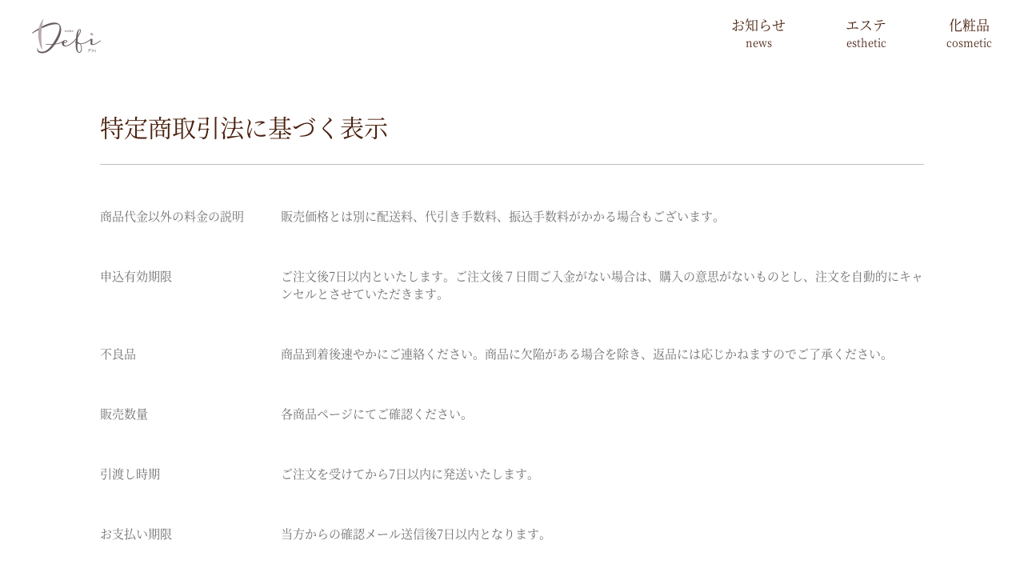

--- FILE ---
content_type: text/html; charset=UTF-8
request_url: https://esthe-defi.com/transaction/
body_size: 2717
content:
<!DOCTYPE HTML>
<html lang="ja">
<head>
<meta charset="UTF-8" />
<!--[if IE]>
<meta http-equiv="X-UA-Compatible" content="IE=edge">
<![endif]-->
<title>特定商取引法に基づく表示 | エステスタジオ デフィ　新居浜</title>
<meta name="description" content="特定商取引法に基づく表示のページ。脂肪冷却ダイエットできるエステを探すなら新居浜のデフィ【Defi】へ。フェイシャルやブライダルエステももちろんのこと、今話題のクライオ脂肪冷却ダイエットがネット限定トライアル価格80%オフの10,500円からお手軽に受けられます！">
<meta name="keywords" content="痩身,脂肪冷却,エステ,新居浜,愛媛,西条,今治,四国中央市">
<meta name="viewport" content="width=device-width, minimum-scale=1.0, maximum-scale=1.0">
<meta name="format-detection" content="telephone=no">
<meta property="og:title" content="特定商取引法に基づく表示 | エステスタジオ デフィ　新居浜" />
<meta property="og:type" content="article" />
<meta property="og:description" content="特定商取引法に基づく表示のページ。脂肪冷却ダイエットできるエステを探すなら新居浜のデフィ【Defi】へ。フェイシャルやブライダルエステももちろんのこと、今話題のクライオ脂肪冷却ダイエットがネット限定トライアル価格80%オフの10,500円からお手軽に受けられます！" />
<meta property="og:url" content="https://esthe-defi.com/transaction/" />
<meta property="og:image" content="https://esthe-defi.com/user/media/img/ogp/img__index.jpg" />
<meta property="og:site_name" content="エステスタジオ デフィ　新居浜" />
<meta property="og:locale" content="ja_JP">
<link rel="stylesheet" href="/common/css/base.css">
<link rel="stylesheet" href="/common/css/layout.css">

<link rel="stylesheet" href="/transaction/css/style.css">

<link href="https://fonts.googleapis.com/css?family=Cormorant:400,600" rel="stylesheet">
<script type="text/javascript" src="/common/js/jquery.js"></script>
<script type="text/javascript" src="/common/js/common.js"></script>
<link rel="icon" href="/user/favicon.ico?ctime=20180226165530" type="image/x-icon">
<link rel="shortcut icon" href="/user/favicon.ico?ctime=20180226165530" type="image/x-icon">
<link rel="canonical" href="https://esthe-defi.com/transaction/">
	
	<!-- Global site tag (gtag.js) - Google Analytics -->
<script async src="https://www.googletagmanager.com/gtag/js?id=UA-160685615-1"></script>
<script>
  window.dataLayer = window.dataLayer || [];
  function gtag(){dataLayer.push(arguments);}
  gtag('js', new Date());

  gtag('config', 'UA-160685615-1');
</script>

</head>
<body >
<header id="header" class="hdhPoint">
  <div class="siteInner clearfix">
    <div class="hdUpper">&nbsp;</div>
    <div class="drawer-trigger">
      <p><span>&nbsp;</span></p>
    </div>
    <nav id="drawer-menu">
      <div class="menu-upper">
        <p class="logo"><a href="/"><img src="/common/images/logo01.png" alt="Esthe studio Defi"></a></p>
        <div class="close">
          <p><span>&nbsp;</span></p>
        </div>
      </div>
      <ul class="gnav cfx">
        <li><a href="/news/">お知らせ<i>news</i></a></li>
        <!--<li><a href="/concept/">コンセプト<i>concept</i></a></li>-->
        <li><p><span>エステ<i>esthetic</i></span></p>
          <ul class="navChild">
            <li><a href="/esthetic/facial/">フェイシャル</a></li>
            <li><a href="/esthetic/slimming/">ボディ・痩身</a></li>
            <li><a href="/esthetic/depilation/">脱毛</a></li>
            <li><a href="/esthetic/bridal/">ブライダルエステ</a></li>
          </ul>
        </li>
        <li><a href="https://esthe-defi.shop-pro.jp/">化粧品<i>cosmetic</i></a></li>
      </ul>
      <div class="close spOnly">
        <p><span>close</span></p>
      </div>
    </nav>
  </div>
  <!-- #header End--></header><div id="contents">
	<div id="main">
		<div class="inrWrap--max transaction">
			<h1 class="hdg03--bdrbtm">特定商取引法に基づく表示</h1>
			<div class="rowWrap">
<p class="col">商品代金以外の料金の説明</p>
<p class="col">販売価格とは別に配送料、代引き手数料、振込手数料がかかる場合もございます。</p>
</p></div>
<div class="rowWrap">
<p class="col">申込有効期限</p>
<p class="col">ご注文後7日以内といたします。ご注文後７日間ご入金がない場合は、購入の意思がないものとし、注文を自動的にキャンセルとさせていただきます。</p>
</p></div>
<div class="rowWrap">
<p class="col">不良品</p>
<p class="col">商品到着後速やかにご連絡ください。商品に欠陥がある場合を除き、返品には応じかねますのでご了承ください。</p>
</p></div>
<div class="rowWrap">
<p class="col">販売数量</p>
<p class="col">各商品ページにてご確認ください。</p>
</p></div>
<div class="rowWrap">
<p class="col">引渡し時期</p>
<p class="col">ご注文を受けてから7日以内に発送いたします。</p>
</p></div>
<div class="rowWrap">
<p class="col">お支払い期限</p>
<p class="col">当方からの確認メール送信後7日以内となります。</p>
</p></div>
<div class="rowWrap">
<p class="col">返品期限</p>
<p class="col">商品到着後７日以内とさせていただきます。</p>
</p></div>
<div class="rowWrap">
<p class="col">返品送料</p>
<p class="col">お客様都合による返品につきましてはお客様のご負担とさせていただきます。不良品に該当する場合は当方で負担いたします。 </p>
</p></div>
<p>      <!--

<h2 class="hdg03--bdrbtm">配送・送料について</h2>

--></p>
<h2 class="hdg03--bdrbtm">支払い方法について</h2>
<p>商品代引き（ゆうパック・ゆうメール）</p>
	</div>
	<!-- #main End--></div>
<!-- #contents End--></div>
<footer id="footer">
	<p class="pagetop"><span>&nbsp;</span></p>
	<div class="ftUpper">
		<div class="info">
			<p class="address">〒792-0031 愛媛県新居浜市高木町2-125 <br class="spElement">アーバンコート高木 2階北</p>
			<div class="contactUs">
				<p class="tel">0897-65-1865</p>
    <p class="bizHours">［営業時間］<br class="spElement">（月〜水）11:30〜20:00（木）11:30〜17:00<br>（金）12:30〜21:00（土）10:30〜18:00<br>定休日/日曜・祝日・第1月曜・第4月曜・第3土曜</p>
			</div>
		</div>
		<div class="photo">
			<p><img src="/common/images/footer_ph01.png" alt=""></p>
		</div>
	</div>
	<ul class="footLink">
		<li><a href="/transaction/">特定商取引法に基づく表記</a></li>
		<li><a href="/policy/">プライバシーポリシー</a></li>
	</ul>
	<p class="copyright"><small>&copy; Defi</small></p>
<!-- #footer End--></footer></body>
</html>

--- FILE ---
content_type: text/css
request_url: https://esthe-defi.com/common/css/base.css
body_size: 6703
content:
@charset "utf-8";

/* ======================================================
 * base.css
 * ------------------------------------------------------
 * RESET ************************************************
 * Global Reset
 * Costom Reset
 * SETTING **********************************************
 * Base Style
 * Utility Style
 * Reader
 * Clearfix
 * Print
====================================================== */

/* icon指定 */
@import url(./icon-font.css);

/* webfont指定 */
@import url(https://fonts.googleapis.com/css?family=Roboto:400,500);

/*.Noto Sans*/
@font-face {
	font-family: "Noto Sans Japanese";
	font-style: normal;
	font-weight: 100;
	src: url("/common/font/NotoSans/NotoSansCJKjp-Thin.woff2") format('woff2'),
		url("/common/font/NotoSans/NotoSansCJKjp-Thin.woff") format('woff');
	font-display: swap;
}
@font-face {
	font-family: "Noto Sans Japanese";
	font-style: normal;
	font-weight: 300;
	src: url("/common/font/NotoSans/NotoSansCJKjp-Light.woff2") format('woff2'),
		url("/common/font/NotoSans/NotoSansCJKjp-Light.woff") format('woff');
	font-display: swap;
}
@font-face {
	font-family: "Noto Sans Japanese";
	font-style: normal;
	font-weight: 400;
	src: url("/common/font/NotoSans/NotoSansCJKjp-Regular.woff2") format('woff2'),
		url("/common/font/NotoSans/NotoSansCJKjp-Regular.woff") format('woff');
	font-display: swap;
}
@font-face {
	font-family: "Noto Sans Japanese";
	font-style: normal;
	font-weight: 500;
	src: url("/common/font/NotoSans/NotoSansCJKjp-Medium.woff2") format('woff2'),
		url("/common/font/NotoSans/NotoSansCJKjp-Medium.woff") format('woff');
	font-display: swap;
}
@font-face {
	font-family: "Noto Sans Japanese";
	font-style: normal;
	font-weight: 700;
	src: url("/common/font/NotoSans/NotoSansCJKjp-Bold.woff2") format('woff2'),
		url("/common/font/NotoSans/NotoSansCJKjp-Bold.woff") format('woff');
	font-display: swap;
}
@font-face {
	font-family: "Noto Sans Japanese";
	font-style: normal;
	font-weight: 900;
	src: url("/common/font/NotoSans/NotoSansCJKjp-Black.woff2") format('woff2'),
		url("/common/font/NotoSans/NotoSansCJKjp-Black.woff") format('woff');
	font-display: swap;
}

/*.Noto Serif */
@font-face {
	font-family: 'Noto Serif Japanese';
	font-style: normal;
	font-weight: 200;
	src: url("/common/font/NotoSerif/NotoSerifCJKjp-ExtraLight.woff2") format('woff2'),
		url("/common/font/NotoSerif/NotoSerifCJKjp-ExtraLight.woff") format('woff');
	font-display: swap;
}
@font-face {
	font-family: 'Noto Serif Japanese';
	font-style: normal;
	font-weight: 300;
	src: url("/common/font/NotoSerif/NotoSerifCJKjp-Light.woff2") format('woff2'),
		url("/common/font/NotoSerif/NotoSerifCJKjp-Light.woff") format('woff');
	font-display: swap;
}
@font-face {
	font-family: 'Noto Serif Japanese';
	font-style: normal;
	font-weight: 400;
	src: url("/common/font/NotoSerif/NotoSerifCJKjp-Regular.woff2") format('woff2'),
		url("/common/font/NotoSerif/NotoSerifCJKjp-Regular.woff") format('woff');
	font-display: swap;
}
@font-face {
	font-family: 'Noto Serif Japanese';
	font-style: normal;
	font-weight: 500;
	src: url("/common/font/NotoSerif/NotoSerifCJKjp-Medium.woff2") format('woff2'),
		url("/common/font/NotoSerif/NotoSerifCJKjp-Medium.woff") format('woff');
	font-display: swap;
}
@font-face {
	font-family: 'Noto Serif Japanese';
	font-style: normal;
	font-weight: 600;
	src: url("/common/font/NotoSerif/NotoSerifCJKjp-SemiBold.woff2") format('woff2'),
		url("/common/font/NotoSerif/NotoSerifCJKjp-SemiBold.woff") format('woff');
	font-display: swap;
}
@font-face {
	font-family: 'Noto Serif Japanese';
	font-style: normal;
	font-weight: 700;
	src: url("/common/font/NotoSerif/NotoSerifCJKjp-Bold.woff2") format('woff2'),
		url("/common/font/NotoSerif/NotoSerifCJKjp-Bold.woff") format('woff');
	font-display: swap;
}
@font-face {
	font-family: 'Noto Serif Japanese';
	font-style: normal;
	font-weight: 900;
	src: url("/common/font/NotoSerif/NotoSerifCJKjp-Black.woff2") format('woff2'),
		url("/common/font/NotoSerif/NotoSerifCJKjp-Black.woff") format('woff');
	font-display: swap;
}

/* 遊ゴシック指定	 */
@font-face {
	font-family: 'MyYuGothicM';
	font-weight: normal;
	src: local('YuGothic-Medium'),
	local('Yu Gothic Medium'),
	local('YuGothic-Regular');
}
@font-face {
	font-family: 'MyYuGothicM';
	font-weight: bold;
	src: local('YuGothic-Bold'),
	local('Yu Gothic');
}

/* Cormorant	*/
/*font-family: 'Cormorant', serif;*/


/* Global Reset (html5doctor.com)
 * - Author: Richard Clark - http://richclarkdesign.com
------------------------------------------------------ */
/*----- for HTML5 -----
html,body,div,span,object,iframe,h1,h2,h3,h4,h5,h6,p,blockquote,pre,abbr,address,cite,code,del,dfn,em,img,ins,kbd,q,samp,small,strong,sub,sup,var,b,i,dl,dt,dd,ol,ul,li,fieldset,form,label,legend,table,caption,tbody,tfoot,thead,tr,th,td,article,aside,canvas,details,figcaption,figure,footer,header,hgroup,menu,nav,section,summary,time,mark,audio,video{margin:0;padding:0;border:0;outline:0;font-size:100%;vertical-align:baseline;background:transparent}
body{line-height:1}
article,aside,details,figcaption,figure,footer,header,hgroup,menu,nav,section{display:block}
nav ul{list-style:none}
blockquote,q{quotes:none}
blockquote:before,blockquote:after,q:before,q:after{content:none}
a{margin:0;padding:0;font-size:100%;vertical-align:baseline;background:transparent}
ins{background-color:#ff9;color:#000;text-decoration:none}
mark{background-color:#ff9;color:#000;font-style:italic;font-weight:bold}
del{text-decoration:line-through}
abbr[title],dfn[title]{border-bottom:1px dotted;cursor:help}
table{border-collapse:collapse;border-spacing:0}
hr{display:block;height:1px;border:0;border-top:1px solid #ccc;margin:1em 0;padding:0}
input,select{vertical-align:middle}*/

/* Costom Reset
------------------------------------------------------ */
/*----- for HTML5 -----
main { margin: 0; padding: 0; border: 0; outline: 0; font-size: 100%; vertical-align: baseline; background: transparent; display: block; }
h1, h2, h3, h4, h5, h6 ,small { font-weight: normal; }
ul, ol { list-style: none; }
strong { font-weight: bold; }
em { font-style: normal; }
address { font-style: normal; }
hr, legend { display: none; }
time { display: block; }
sub, sup{ position: relative; font-size: 10px; font-size: 1rem; line-height: 1; }
sup { top: -0.5em; }
sub { bottom: -0.25em; }
img { max-width: 100%; height: auto;  vertical-align: top; }*/



/* ======================================


 initial setting


==================================== */
/*!
 * ress.css • v1.0.1
 * MIT License
 * github.com/filipelinhares/ress
 */
/* # =================================================================
   # Global selectors
   # ================================================================= */
html {
  box-sizing: border-box;
  overflow-y: scroll;
  /* All browsers without overlaying scrollbars */
  -webkit-text-size-adjust: 100%;
  /* iOS 8+ */
}

*,
::before,
::after {
  background-repeat: no-repeat;
  /* Set `background-repeat: no-repeat` to all elements */
  box-sizing: inherit;
}

::before,
::after {
  text-decoration: inherit;
  /* Inherit text-decoration and vertical align to ::before and ::after pseudo elements */
  vertical-align: inherit;
}

/* Remove margin, padding of all elements */
* {
  padding: 0;
  /* Reset `padding` and `margin` of all elements */
  margin: 0;
}

/* # =================================================================
   # General elements
   # ================================================================= */
/* Add the correct display in iOS 4-7.*/
audio:not([controls]) {
  display: none;
  height: 0;
}

hr {
  overflow: visible;
  /* Show the overflow in Edge and IE */
}

/*
* Correct `block` display not defined for any HTML5 element in IE 8/9
* Correct `block` display not defined for `details` or `summary` in IE 10/11
* and Firefox
* Correct `block` display not defined for `main` in IE 11
*/
article,
aside,
details,
figcaption,
figure,
footer,
header,
main,
menu,
nav,
section,
summary {
  display: block;
}

summary {
  display: list-item;
  /* Add the correct display in all browsers */
}

small {
  font-size: 80%;
  /* Set font-size to 80% in `small` elements */
}

[hidden],
template {
  display: none;
  /* Add the correct display in IE */
}

abbr[title] {
  border-bottom: 1px dotted;
  /* Add a bordered underline effect in all browsers */
  text-decoration: none;
  /* Remove text decoration in Firefox 40+ */
}

a {
  background-color: transparent;
  /* Remove the gray background on active links in IE 10 */
  -webkit-text-decoration-skip: objects;
  /* Remove gaps in links underline in iOS 8+ and Safari 8+ */
}

a:active,
a:hover {
  outline-width: 0;
  /* Remove the outline when hovering in all browsers */
}

code,
kbd,
pre,
samp {
  font-family: monospace, monospace;
  /* Specify the font family of code elements */
}

b,
strong {
  font-weight: bolder;
  /* Correct style set to `bold` in Edge 12+, Safari 6.2+, and Chrome 18+ */
}

dfn {
  font-style: italic;
  /* Address styling not present in Safari and Chrome */
}

/* Address styling not present in IE 8/9 */
mark {
  background-color: #ff0;
  color: #000;
}

/* https://gist.github.com/unruthless/413930 */
sub,
sup {
  font-size: 75%;
  line-height: 0;
  position: relative;
  vertical-align: baseline;
}

sub {
  bottom: -0.25em;
}

sup {
  top: -0.5em;
}

/* Safari6 */
b, strong {
  font-weight: inherit;
}

/* Chrome, Edge, and Safari. */
b, strong {
  font-weight: bolder;
}

iframe {
  width: 100%;
}

table {
  border-collapse: collapse;
  border-spacing: 0;
}

li {
  list-style: none;
}

/* # =================================================================
   # Forms
   # ================================================================= */
input {
  border-radius: 0;
}

/* Apply cursor pointer to button elements */
button,
[type="button"],
[type="reset"],
[type="submit"],
[role="button"] {
  cursor: pointer;
}

/* Replace pointer cursor in disabled elements */
[disabled] {
  cursor: default;
}

[type="number"] {
  width: auto;
  /* Firefox 36+ */
}

[type="search"] {
  -webkit-appearance: textfield;
  /* Safari 8+ */
}

[type="search"]::-webkit-search-cancel-button,
[type="search"]::-webkit-search-decoration {
  -webkit-appearance: none;
  /* Safari 8 */
}

textarea {
  overflow: auto;
  /* Internet Explorer 11+ */
  resize: vertical;
  /* Specify textarea resizability */
}

button,
input,
optgroup,
select,
textarea {
  font: inherit;
  /* Specify font inheritance of form elements */
}

optgroup {
  font-weight: bold;
  /* Restore the font weight unset by the previous rule. */
}

button {
  overflow: visible;
  /* Address `overflow` set to `hidden` in IE 8/9/10/11 */
}

/* Remove inner padding and border in Firefox 4+ */
button::-moz-focus-inner,
[type="button"]::-moz-focus-inner,
[type="reset"]::-moz-focus-inner,
[type="submit"]::-moz-focus-inner {
  border-style: 0;
  padding: 0;
}

/* Replace focus style removed in the border reset above */
button:-moz-focusring,
[type="button"]::-moz-focus-inner,
[type="reset"]::-moz-focus-inner,
[type="submit"]::-moz-focus-inner {
  outline: 1px dotted ButtonText;
}

button,
html [type="button"],
[type="reset"],
[type="submit"] {
  -webkit-appearance: button;
  /* Correct the inability to style clickable types in iOS */
}

button,
select {
  text-transform: none;
  /* Firefox 40+, Internet Explorer 11- */
}

/* Remove the default button styling in all browsers */
button,
input,
select,
textarea {
  background-color: transparent;
  border-style: none;
  color: inherit;
}

/* Style select like a standard input */
select {
  -moz-appearance: none;
  /* Firefox 36+ */
  -webkit-appearance: none;
  /* Chrome 41+ */
}

select::-ms-expand {
  display: none;
  /* Internet Explorer 11+ */
}

select::-ms-value {
  color: currentColor;
  /* Internet Explorer 11+ */
}

legend {
  border: 0;
  /* Correct `color` not being inherited in IE 8/9/10/11 */
  color: inherit;
  /* Correct the color inheritance from `fieldset` elements in IE */
  display: table;
  /* Correct the text wrapping in Edge and IE */
  max-width: 100%;
  /* Correct the text wrapping in Edge and IE */
  white-space: normal;
  /* Correct the text wrapping in Edge and IE */
}

::-webkit-file-upload-button {
  -webkit-appearance: button;
  /* Correct the inability to style clickable types in iOS and Safari */
  font: inherit;
  /* Change font properties to `inherit` in Chrome and Safari */
}

[type="search"] {
  -webkit-appearance: textfield;
  /* Correct the odd appearance in Chrome and Safari */
  outline-offset: -2px;
  /* Correct the outline style in Safari */
}

/* # =================================================================
   # Specify media element style
   # ================================================================= */
img {
  border-style: none;
  /* Remove border when inside `a` element in IE 8/9/10 */
}

/* Add the correct vertical alignment in Chrome, Firefox, and Opera */
progress {
  vertical-align: baseline;
}

svg:not(:root) {
  overflow: hidden;
  /* Internet Explorer 11- */
}

audio,
canvas,
progress,
video {
  display: inline-block;
  /* Internet Explorer 11+, Windows Phone 8.1+ */
}

/* # =================================================================
   # Accessibility
   # ================================================================= */
/* Hide content from screens but not screenreaders */
@media screen {
  [hidden~="screen"] {
    display: inherit;
  }
  [hidden~="screen"]:not(:active):not(:focus):not(:target) {
    position: absolute !important;
    clip: rect(0 0 0 0) !important;
  }
}

/* Specify the progress cursor of updating elements */
[aria-busy="true"] {
  cursor: progress;
}

/* Specify the pointer cursor of trigger elements */
[aria-controls] {
  cursor: pointer;
}

/* Specify the unstyled cursor of disabled, not-editable, or otherwise inoperable elements */
[aria-disabled] {
  cursor: default;
}

/* # =================================================================
   # Selection
   # ================================================================= */
/* Specify text selection background color and omit drop shadow */
::-moz-selection {
  background-color: #b3d4fc;
  /* Required when declaring ::selection */
  color: #000;
  text-shadow: none;
}

::selection {
  background-color: #b3d4fc;
  /* Required when declaring ::selection */
  color: #000;
  text-shadow: none;
}










/* Base Style
------------------------------------------------------ */
/*----- for HTML5 -----*/
/* page */
html {
	overflow-y: scroll;
	font-size: 62.5%;
	-webkit-text-size-adjust: 100%;
	    -ms-text-size-adjust: 100%;
}
body {
	color: #707070;
	font-size: 15px;
	font-size: 1.5rem;
	font-family: "Noto Serif Japanese","ヒラギノ明朝 ProN W6", "HiraMinProN-W6", "HG明朝E", "ＭＳ Ｐ明朝", "MS PMincho", "MS 明朝",sans-serif;
	
	
	/*font-family: "ヒラギノ角ゴ Pro W3", "Hiragino Kaku Gothic Pro", "メイリオ", Meiryo, "ＭＳ Ｐゴシック", "MS PGothic", sans-serif;*/
/* 遊ゴシック指定 
	font-family: MyYuGothicM, YuGothic, "游ゴシック体 ミディアム", "YuGo-Medium", "ヒラギノ角ゴ Pro W3", "Hiragino Kaku Gothic Pro", "メイリオ", Meiryo, "ＭＳ Ｐゴシック", "MS PGothic", sans-serif;*/

	line-height: 1.5;
}

/* input */
input, select, textarea{
	font-size: 14px;
	font-size: 1.4rem;
	font-family: "ヒラギノ角ゴ Pro W3", "Hiragino Kaku Gothic Pro", "メイリオ", Meiryo, "ＭＳ Ｐゴシック", "MS PGothic", sans-serif;
}

/* link */
a:link    { color: #0b58bb; text-decoration: none; }
a:visited { color: #0b58bb; text-decoration: none; }
a:hover   { color: #0b58bb; text-decoration: underline; }
a:active  { color: #0b58bb; text-decoration: underline; }


/* Utility Style
------------------------------------------------------ */
/*----- width -----
.w5per  { width: 5% !important; }
.w10per { width: 10% !important; } 
.w15per { width: 15% !important; }
.w20per { width: 20% !important; } 
.w25per { width: 25% !important; }
.w30per { width: 30% !important; } 
.w33per { width: 33.3% !important; } 
.w35per { width: 35% !important; }
.w40per { width: 40% !important; } 
.w45per { width: 45% !important; }
.w50per { width: 50% !important; } 
.w55per { width: 55% !important; }
.w60per { width: 60% !important; } 
.w65per { width: 65% !important; }
.w70per { width: 70% !important; } 
.w75per { width: 75% !important; }
.w80per { width: 80% !important; } 
.w85per { width: 85% !important; }
.w90per { width: 90% !important; } 
.w95per { width: 95% !important; }
.wFull  { width: 100% !important; }
.wAuto  { width: auto !important; }*/

/*----- margin -----*/
/* margin-top 
.mt0   { margin-top: 0 !important; }
.mt5   { margin-top: 5px !important; }
.mt10  { margin-top: 10px !important; }
.mt15  { margin-top: 15px !important; }
.mt20  { margin-top: 20px !important; }
.mt25  { margin-top: 25px !important; }
.mt30  { margin-top: 30px !important; }
.mt35  { margin-top: 35px !important; }
.mt40  { margin-top: 40px !important; }
.mt45  { margin-top: 45px !important; }
.mt50  { margin-top: 50px !important; }
.mt55  { margin-top: 55px !important; }
.mt60  { margin-top: 60px !important; }
.mt65  { margin-top: 65px !important; }
.mt70  { margin-top: 70px !important; }
.mt75  { margin-top: 75px !important; }
.mt80  { margin-top: 80px !important; }
.mt85  { margin-top: 85px !important; }
.mt90  { margin-top: 90px !important; }
.mt95  { margin-top: 95px !important; }
.mt100 { margin-top: 100px !important; }*/

@media only screen and (max-width: 768px) {
/*.mt5   { margin-top: 1vw !important; }
.mt10  { margin-top: 2vw !important; }
.mt15  { margin-top: 4vw !important; }
.mt20  { margin-top: 6vw !important; }
.mt25  { margin-top: 7vw !important; }
.mt30  { margin-top: 8vw !important; }
.mt35  { margin-top: 9vw !important; }
.mt40  { margin-top: 10vw !important; }
.mt45  { margin-top: 11vw !important; }
.mt50  { margin-top: 12vw !important; }
.mt55  { margin-top: 13vw !important; }
.mt60  { margin-top: 14vw !important; }
.mt65  { margin-top: 15vw !important; }
.mt70  { margin-top: 16vw !important; }*/
}
/* margin-right 
.mr0   { margin-right: 0 !important; }
.mr5   { margin-right: 5px !important; }
.mr10  { margin-right: 10px !important; }
.mr15  { margin-right: 15px !important; }
.mr20  { margin-right: 20px !important; }
.mr25  { margin-right: 25px !important; }
.mr30  { margin-right: 30px !important; }
.mr35  { margin-right: 35px !important; }
.mr40  { margin-right: 40px !important; }
.mr45  { margin-right: 45px !important; }
.mr50  { margin-right: 50px !important; }
.mr55  { margin-right: 55px !important; }
.mr60  { margin-right: 60px !important; }
.mr65  { margin-right: 65px !important; }
.mr70  { margin-right: 70px !important; }
.mr75  { margin-right: 75px !important; }
.mr80  { margin-right: 80px !important; }
.mr85  { margin-right: 85px !important; }
.mr90  { margin-right: 90px !important; }
.mr95  { margin-right: 95px !important; }
.mr100 { margin-right: 100px !important; }*/
/* margin-bottom 
.mb0   { margin-bottom: 0 !important; }
.mb5   { margin-bottom: 5px !important; }
.mb10  { margin-bottom: 10px !important; }
.mb15  { margin-bottom: 15px !important; }
.mb20  { margin-bottom: 20px !important; }
.mb25  { margin-bottom: 25px !important; }
.mb30  { margin-bottom: 30px !important; }
.mb35  { margin-bottom: 35px !important; }
.mb40  { margin-bottom: 40px !important; }
.mb45  { margin-bottom: 45px !important; }
.mb50  { margin-bottom: 50px !important; }
.mb55  { margin-bottom: 55px !important; }
.mb60  { margin-bottom: 60px !important; }
.mb65  { margin-bottom: 65px !important; }
.mb70  { margin-bottom: 70px !important; }
.mb75  { margin-bottom: 75px !important; }
.mb80  { margin-bottom: 80px !important; }
.mb85  { margin-bottom: 85px !important; }
.mb90  { margin-bottom: 90px !important; }
.mb95  { margin-bottom: 95px !important; }
.mb100 { margin-bottom: 100px !important; }*/
/* margin-left 
.ml0   { margin-left: 0 !important; }
.ml5   { margin-left: 5px !important; }
.ml10  { margin-left: 10px !important; }
.ml15  { margin-left: 15px !important; }
.ml20  { margin-left: 20px !important; }
.ml25  { margin-left: 25px !important; }
.ml30  { margin-left: 30px !important; }
.ml35  { margin-left: 35px !important; }
.ml40  { margin-left: 40px !important; }
.ml45  { margin-left: 45px !important; }
.ml50  { margin-left: 50px !important; }
.ml55  { margin-left: 55px !important; }
.ml60  { margin-left: 60px !important; }
.ml65  { margin-left: 65px !important; }
.ml70  { margin-left: 70px !important; }
.ml75  { margin-left: 75px !important; }
.ml80  { margin-left: 80px !important; }
.ml85  { margin-left: 85px !important; }
.ml90  { margin-left: 90px !important; }
.ml95  { margin-left: 95px !important; }
.ml100 { margin-left: 100px !important; }*/

/*----- padding -----*/
/* padding-top 
.pt0   { padding-top: 0 !important; }
.pt5   { padding-top: 5px !important; }
.pt10  { padding-top: 10px !important; }
.pt15  { padding-top: 15px !important; }
.pt20  { padding-top: 20px !important; }
.pt25  { padding-top: 25px !important; }
.pt30  { padding-top: 30px !important; }
.pt35  { padding-top: 35px !important; }
.pt40  { padding-top: 40px !important; }
.pt45  { padding-top: 45px !important; }
.pt50  { padding-top: 50px !important; }
.pt55  { padding-top: 55px !important; }
.pt60  { padding-top: 60px !important; }
.pt65  { padding-top: 65px !important; }
.pt70  { padding-top: 70px !important; }
.pt75  { padding-top: 75px !important; }
.pt80  { padding-top: 80px !important; }
.pt85  { padding-top: 85px !important; }
.pt90  { padding-top: 90px !important; }
.pt95  { padding-top: 95px !important; }
.pt100 { padding-top: 100px !important; }*/
/* padding-right 
.pr0   { padding-right: 0 !important; }
.pr5   { padding-right: 5px !important; }
.pr10  { padding-right: 10px !important; }
.pr15  { padding-right: 15px !important; }
.pr20  { padding-right: 20px !important; }
.pr25  { padding-right: 25px !important; }
.pr30  { padding-right: 30px !important; }
.pr35  { padding-right: 35px !important; }
.pr40  { padding-right: 40px !important; }
.pr45  { padding-right: 45px !important; }
.pr50  { padding-right: 50px !important; }
.pr55  { padding-right: 55px !important; }
.pr60  { padding-right: 60px !important; }
.pr65  { padding-right: 65px !important; }
.pr70  { padding-right: 70px !important; }
.pr75  { padding-right: 75px !important; }
.pr80  { padding-right: 80px !important; }
.pr85  { padding-right: 85px !important; }
.pr90  { padding-right: 90px !important; }
.pr95  { padding-right: 95px !important; }
.pr100 { padding-right: 100px !important; }*/
/* padding-bottom 
.pb0   { padding-bottom: 0 !important; }
.pb5   { padding-bottom: 5px !important; }
.pb10  { padding-bottom: 10px !important; }
.pb15  { padding-bottom: 15px !important; }
.pb20  { padding-bottom: 20px !important; }
.pb25  { padding-bottom: 25px !important; }
.pb30  { padding-bottom: 30px !important; }
.pb35  { padding-bottom: 35px !important; }
.pb40  { padding-bottom: 40px !important; }
.pb45  { padding-bottom: 45px !important; }
.pb50  { padding-bottom: 50px !important; }
.pb55  { padding-bottom: 55px !important; }
.pb60  { padding-bottom: 60px !important; }
.pb65  { padding-bottom: 65px !important; }
.pb70  { padding-bottom: 70px !important; }
.pb75  { padding-bottom: 75px !important; }
.pb80  { padding-bottom: 80px !important; }
.pb85  { padding-bottom: 85px !important; }
.pb90  { padding-bottom: 90px !important; }
.pb95  { padding-bottom: 95px !important; }
.pb100 { padding-bottom: 100px !important; }*/
/* padding-left 
.pl0   { padding-left: 0 !important; }
.pl5   { padding-left: 5px !important; }
.pl10  { padding-left: 10px !important; }
.pl15  { padding-left: 15px !important; }
.pl20  { padding-left: 20px !important; }
.pl25  { padding-left: 25px !important; }
.pl30  { padding-left: 30px !important; }
.pl35  { padding-left: 35px !important; }
.pl40  { padding-left: 40px !important; }
.pl45  { padding-left: 45px !important; }
.pl50  { padding-left: 50px !important; }
.pl55  { padding-left: 55px !important; }
.pl60  { padding-left: 60px !important; }
.pl65  { padding-left: 65px !important; }
.pl70  { padding-left: 70px !important; }
.pl75  { padding-left: 75px !important; }
.pl80  { padding-left: 80px !important; }
.pl85  { padding-left: 85px !important; }
.pl90  { padding-left: 90px !important; }
.pl95  { padding-left: 95px !important; }
.pl100 { padding-left: 100px !important; }*/

/*----- border -----
.bdNone  { border: none !important; }
.bdTNone { border-top: none !important; }
.bdRNone { border-right: none !important; }
.bdBNone { border-bottom: none !important; }
.bdLNone { border-left: none !important; }
.bdR01 { border-right: 1px solid #e5e5e5 !important; }*/

/*----- align -----*/
/* text-align 
.alL { text-align: left !important; }
.alC { text-align: center !important; }
.alR { text-align: right !important; }*/
/* vertical-align 
.alT { vertical-align: top !important; }
.alM { vertical-align: middle !important; }
.alB { vertical-align: bottom !important; }*/

/*----- clear -----*/
/* clear 
.clL { clear: left !important; }
.clR { clear: right !important; }
.clBoth { clear: both !important; }
.clNone { clear: none !important; }*/

/*----- float -----*/
/* float */
/*.flL { float: left !important; }
.flR { float: right !important; }
.flNone { float: none !important; }*/
.flL { float: left; }
.flR { float: right; }

/*----- display -----*/
/* display */
/*.dpBlock { display: block !important; }
.dpInlBlock { display: inline-block !important; }
.dpNone { display: none !important; }*/

/*----- overflow -----
.ovfHidden { overflow: hidden !important; }
.ovfVisible { overflow: visible !important; }*/

/*----- font -----
.bold { font-weight: bold !important; }
.italic {	font-style: italic !important; }
.fwNormal { font-weight: normal !important; }
.fsNormal { font-style: normal !important; }*/
/* font-size 
.fontXS {
	font-size: 10px !important;
	font-size: 1.0rem !important;
}
.fontS {
	font-size: 12px !important;
	font-size: 1.2rem !important;
}
.fontM {
	font-size: 14px !important;
	font-size: 1.4rem !important;
}
.fontL {
	font-size: 16px !important;
	font-size: 1.6rem !important;
}
.fontXL {
	font-size: 18px !important;
	font-size: 1.8rem !important;
}*/

/* webfont 
.webFont01 {
	font-family: 'Noto Sans Japanese', "メイリオ", Meiryo, "ヒラギノ角ゴ Pro W3", "Hiragino Kaku Gothic Pro", "ＭＳ Ｐゴシック", "MS PGothic", sans-serif;
}
.webfont02 {
	font-family: "Noto Serif Japanese","ヒラギノ明朝 ProN W6", "HiraMinProN-W6", "HG明朝E", "ＭＳ Ｐ明朝", "MS PMincho", "MS 明朝",sans-serif;
	font-weight:normal;
}*/
/*----- break -----
.brWord { word-wrap: break-word !important; }
.brNone { white-space: nowrap !important; }*/

/*----- form -----
input[type="submit"],
input[type="button"] {
	border: none;
	-moz-border-radius: 0px;
	-webkit-border-radius: 0px;
	border-radius: 0px;
	-webkit-appearance: none;
	-moz-appearance: none;
	appearance: none;
	vertical-align: bottom;
}
input[type="text"],
input[type="email"],
input[type="number"],
input[type="password"],
input[type="tel"],
textarea {
	height: 30px;
	border: 1px solid #bbbbbb;
	background-color: #FFF;	
	-moz-border-radius: 0px;
	-webkit-border-radius: 0px;
	border-radius: 0px;
	-webkit-appearance: none;
	-moz-appearance: none;
	appearance: none;
}
textarea {
	vertical-align:bottom;
}
input::-webkit-input-placeholder {
	padding-top:2px;
}
input:-ms-input-placeholder {
	padding-top:2px;
}
input::-moz-placeholder {
	padding-top:2px;
}
input::placeholder {
	padding-top:2px;
}
textarea {
	height: auto;
}
input[type="number"]::-webkit-outer-spin-button,
input[type="number"]::-webkit-inner-spin-button {
	-webkit-appearance: none;
	margin: 0;
}
input[type="number"] {
	-moz-appearance:textfield;
}
select {
	color: #333;
	font-size: 1.4rem;
	background: #FFF;
	line-height: 1.2;
	-webkit-appearance: none;
	-moz-appearance: none;
	appearance: none;
	border-style: none;
}
select option{
	color: #000;
	background-color: #fff;
}
select::-ms-expand {
	display: none;
}
select:-moz-focusring { 
	color: transparent; 
	text-shadow: 0 0 0 #828c9a;
}
button {
	background-color: #FFF;
	margin: 0px;
	padding: 0px;
	border: none;
	-webkit-appearance: none;
	-moz-appearance: none;
	appearance: none;
}
label input[type="checkbox"],
label input[type="radio"] {
	opacity: 0;
	filter: 0%;
}
label input[type="checkbox"] + span,
label input[type="radio"] + span {
	margin-left: -1em;
	position: relative;
}
label input[type="checkbox"] + span:before,
label input[type="radio"] + span:before {
	content: '';
	background-color: #FFF;
	vertical-align: middle;
	display: inline-block;
	margin-right: 5px;
	height: 20px;
	width: 20px;
	border: 1px solid #CCC;
}
label input[type="checkbox"]:checked + span:after {
	content: '';
	display: block;
	width: 7px;
	height: 15px;
	border-right: 3px solid #3366CC;
	border-bottom: 3px solid #3366cc;
	position: absolute;
	left: 7px;
	top: 2px;
	-webkit-transform: rotate(45deg);
	transform: rotate(45deg);
}
label input[type="radio"] + span:before,
label input[type="radio"]:checked + span:after {
	-webkit-border-radius: 50%;
	border-radius: 50%;
}
label input[type="radio"]:checked + span:after {
	content: '';
	background-color: #3366CC;
	display: block;
	width: 10px;
	height: 10px;
	position: absolute;
	left: 5px;
	top: 7px;
}
*/

/* Reader
------------------------------------------------------ */
/* voiceGuide 
.voiceGuide {
	position: absolute;
	left: 0;
	top: 0;
	display: block;
	width: 1px;
	height: 1px;
	margin: 0;
	padding: 0;
	overflow: hidden;
}*/


/* Clearfix
------------------------------------------------------ */
.clearfix:after {
	content: "";
	display: table;
	clear: both;
}
.clearfix {
	zoom: 1;
}

@media only screen and (max-width: 768px) {
	.pcElement {
		display: none;
	}
	img {
		width: 100%;
		max-width:100%;
		height: auto;
	}
}
@media only screen and (min-width: 769px) {
	.spElement {
		display: none;
	}
	
}
/* Print
------------------------------------------------------ 
@media print {
	body {
		min-width: 1080px;
	}
	
}
*/

--- FILE ---
content_type: text/css
request_url: https://esthe-defi.com/common/css/layout.css
body_size: 7458
content:
@charset "UTF-8";

/* Body
------------------------------------------------------ */
/** {
  box-sizing: border-box;
}

body {
  font-size: 1.4rem;
  line-height: 1.5;
}*/

img {
  border-style: none;
  max-width: 100%;
  vertical-align: top;
}

a {
  text-decoration: none;
  -webkit-transition: 0.2s ease-in-out;
  transition: 0.2s ease-in-out;
}
a:hover {
	opacity: 0.8;
	text-decoration: none;
}

/*#contents.fullSize #mainArea {
	float: none;
	width: 100%;
}

#contents.fullSize #mainArea .fullSize {
	width: 100%;
}*/


@media screen and (min-width: 769px) {
  
}





/*PC Layout
=====================*/
@media only screen and (min-width: 769px) {
	.siteInner {
		max-width: 1400px;
		margin-left: auto;
		margin-right: auto;
		min-width: 1000px;
	}
	
	a[href^="tel:"] {
		pointer-events: none;
	}
	
	.inrWrap--max {
		margin-left: auto;
		margin-right: auto;
		max-width: 1400px;
	}
	
	
	
	








/* Contents
------------------------------------------------------ */
	#contents {
		/*max-width: 1400px;*/
		margin-left: auto;
		margin-right: auto;
		min-width: 1000px;
	}
	#contents #mainArea {
	}
	/*#contents #sideArea {
		float: left;
		margin-left: 40px;
		width: 200px;
	}
	#contents.fullSize #mainArea > * {
		float: none;
		width: 1000px;
		margin-left: auto;
		margin-right: auto;
	}*/
}




/*SPLayout
------------------------------------------------------ */
@media only screen and (max-width: 768px) {
	.pcElement {
		display: none !important;
	}
	body {
		overflow-x: hidden;
		font-size: 1.4rem;
		/*line-height: 1.5;
		font-family: Verdana, Roboto, "Droid Sans", "Hiragino Kaku Gothic ProN", "ヒラギノ角ゴ ProN", "游ゴシック", YuGothic, sans-serif;
		-webkit-text-size-adjust: 100%;*/
		word-wrap: break-word;
	}
	.siteInner {
		padding-right: ;
		padding-left: ;
	}
	
	
	a[href^="tel:"] {
		pointer-events: auto;
	}


	/* Contents
	------------------------------------------------------ */
	#contents {
		margin-top: 67px;
		padding-left: 15px;
		padding-right: 15px;
	}
	/*#contents.fullSize {
		padding-left: 3%;
		padding-right: 3%;
	}
	#contents.fullSize #mainArea {
		float: none;
		width: 100%;
	}
	
	#contents.fullSize #mainArea .fullSize {
		width: auto;
		margin-left: -3%;
		margin-right: -3%;
	}*/

}










/* ======================================================

 * header
 
====================================================== */

#header {
	background-color: #FFF;
	position: relative;
	z-index: 10;
}
#header .siteInner {
	padding-bottom: 17.5px;
	padding-left: 40px;
	padding-right: 40px;
	padding-top: 17.5px;
}
#header .logo img {
	height: auto;
	margin-right: 27px;
	vertical-align: middle;
	width: 86px;
}


@media only screen and (max-width: 768px) {
	#header {
		height: 67px;
		position: fixed;
		width: 100%;
		z-index: 1000;
	}
	#header .siteInner {
		padding-bottom: 8.5px;
		padding-left: 0;
		padding-right: 0;
		padding-top: 8.5px;
	}
	#header .logo img {
		margin-right: 13.5px;
		width: 67px;
	}
}


/* header ver2 */
#header.ver02 .siteInner {
	display: table;
}
#header.ver02 .logo {
	color: #4a200e;
	display: table-cell;
	font-size: 1.6rem;
	height: 50px;
	vertical-align: middle;
	width: 44%;
}
#header.ver02 aside {
	display: table-cell;
	width: 56%;
}
#header.ver02 .telReservation .tx,
#header.ver02 .telReservation .telnum,
#header.ver02 .telReservation .bizHours {
	display: table-cell;
	vertical-align: middle;
}
#header.ver02 .telReservation .tx {
	background-color: #FFF;
	border: 1px solid #707070;
	height: 40px;
}
#header.ver02 .telReservation .tx p {
	color: #707070;
	text-align: center;
	width: 240px;
}
#header.ver02 .telReservation .telReservationInr {
	display: table-cell;
}
#header.ver02 .telReservation .telnum img {
	height: auto;
	padding-left: 20px;
	width: 220.5px;
}
#header.ver02 .telReservation .bizHours {
	color: #4a200e;
	font-size: 1.3rem;
	padding-left: 20px;
}

@media screen and (max-width: 1200px) {
	#header.ver02 aside .telReservation .tx p span {
		display: block;
	}
	#header.ver02 aside .telReservation .telnum,
	#header.ver02 aside .telReservation .bizHours {
		display: block;
	}
	#header.ver02 aside .telReservation .bizHours {
		font-size: 1.0rem;
	}
}

@media only screen and (max-width: 768px) {
	#header.ver02 .siteInner {
		display: block;
		padding-left: 15px;
		padding-right: 15px;
	}
	#header.ver02 .logo {
		font-size: 1.2rem;
		width: 100%;
	}
	#header.ver02 aside {
		display: none;
	}
}

/* global navigation */
#header .hdUpper .logo {
	float: left;
}
#header .hdUpper .gnav {
	display: table;
	float: right;
}
#header .hdUpper .gnav li {
	display: table-cell;
	color: #4a200e;
	float: left;
	font-size: 1.7rem;
	margin-right: 75px;
	position: relative;
	text-align: center;
}
#header .hdUpper .gnav li:last-child {
	margin-right: 0;
}
#header .hdUpper .gnav li a {
	color: #4a200e;
}
#header .hdUpper .gnav li i {
	display: block;
	font-size: 1.3rem;
	font-style: normal;
}
/* global navigation pull */
#header .hdUpper .gnav li .navChild {
	left: 0;
	position: absolute;
	top: 45px;
	width: 200px;
}
#header .hdUpper .gnav li .navChild li {
	display: block;
	float: none;
	font-size: 1.2rem;
	height: 0;
	opacity: 0;
	overflow: hidden;
	text-align: left;
	transition: 0.2s;
	transform: translateX(-30%);
	width: 200px;
}
#header .hdUpper .gnav li .navChild li a {
	background-color: rgba(255,255,255,.5);
	color: #4a200e;
	display: block;
	padding: 3px 5px;
}
#header .hdUpper .gnav li:hover .navChild li {
	height: 24px;
	margin-right: auto;
	opacity: 1;
	overflow: visible;
}
#header .hdUpper .gnav li:hover .navChild li a:hover {
	background-color: rgb(74,32,14);
	color: #fff;
}

@media only screen and (max-width: 768px) {
		#header .hdUpper {
				padding-left: 15px;
		}
		#header .hdUpper .gnav {
				display: none;
		}
		
		#header #drawer-menu .gnav {
		}
		#header #drawer-menu .gnav li {
				border-top: 1px solid #4a200e;
				display: table;
				width: 100%;
		}
		#header #drawer-menu .gnav li p {
				display: table;
				width: 100%;
		}
		#header #drawer-menu .gnav li a,
		#header #drawer-menu .gnav li p span {
				color: #4a200e;
				display: table-cell;
				font-size: 1.7rem;
				font-weight: normal;
				height: 80px;
				text-align: center;
				vertical-align: middle;
		}
		#header #drawer-menu .gnav li a i,
		#header #drawer-menu .gnav li p i {
				display: block;
				font-size: 1.3rem;
				font-style: normal;
		}
		
		/* global navigation pull */
		#header #drawer-menu .gnav li .navChild {
				position: static;
				width: 100%;
		}
		#header #drawer-menu .gnav li .navChild li {
				border-top: 1px dashed #dedede;
				/*display: block;
				float: none;
				font-size: 1.2rem;
				height: auto;
				opacity: 1;
				overflow: visible;
				text-align: left;
				transition: none;
				transform: translateX(0%);
				width: 100%;*/
		}
		#header #drawer-menu .gnav li .navChild li a {
				/*background-color: rgba(255,255,255,.5);
				color: #4a200e;*/
				display: block;
				font-size: 1.4rem;
				height: auto;
				padding: 10px 0;
		}
		#header #drawer-menu .gnav li:hover .navChild li {
				height: auto;
				/*margin-right: auto;
				opacity: 1;
				overflow: visible;*/
		}
		#header #drawer-menu .gnav li:hover .navChild li a:hover {
				/*background-color: rgb(74,32,14);
				color: #fff;*/
		}
}

.drawer-trigger {
  display: none;
}

@media screen and (max-width: 768px) {
  .drawer-trigger {
		background-color: #fff;
    display: block;
    height: 45px;
    position: absolute;
    right: 10px;
    top: 10px;
    width: 45px;
    z-index: 100;
  }
  .drawer-trigger p {
				display: table-cell;
				height: 45px;
				position: relative;
				text-align: center;
				vertical-align: middle;
				width: 45px;
  }
	.drawer-trigger p:after {
				bottom: 0;
				color: #4a200e;
				content: "menu";
				font-size: 1.0rem;
				left: 50%;
				position: absolute;
				-webkit-transform: translateX(-50%);
				transform: translateX(-50%);
  }
  .drawer-trigger p span {
    background-color: #482010;
    display: block;
    height: 2px;
				margin: auto;
    position: relative;
    width: 25px;
  }
  .drawer-trigger p span:before, .drawer-trigger p span:after {
    background-color: #482010;
    content: "";
    height: 2px;
    left: 50%;
    position: absolute;
    width: 25px;
				-webkit-transform: translate(-50%,0%);
    transform: translate(-50%,0%);
  }
  .drawer-trigger p span:before {
    top: 6px;
  }
  .drawer-trigger p span:after {
    bottom: 6px;
  }
 /* header.js-fixed .drawer-trigger p {
    color: #000;
  }
  header.js-fixed .drawer-trigger p span {
    background-color: #000;
  }
  header.js-fixed .drawer-trigger p:before, header.js-fixed .drawer-trigger p:after {
    background-color: #000;
  }*/
}

nav#drawer-menu {
  display: none;
}

@media screen and (max-width: 768px) {
  nav#drawer-menu {
    background-color: #fff;
    color: #fff;
    display: none;
    height: 100%;
    overflow: auto;
    position: fixed;
    left: 0;
    top: 0;
    width: 100%;
    z-index: 99;
  }
  nav#drawer-menu.block {
    display: block;
    z-index: 101;
  }
  nav#drawer-menu .menu-upper {
				border-bottom: 1px solid #dedede;
						display: block;
				height: 67px;
				padding-bottom: 8.5px;
				padding-left: 15px;
				padding-top: 8.5px;
  }
  nav#drawer-menu .close {
    /*background-color: #003c96;*/
				height: 45px;
    opacity: 1;
    margin-top: 15px;
    position: relative;
    width: 45px;
  }
  nav#drawer-menu .close p {
				height: 45px;
    width: 45px;
  }
  nav#drawer-menu .close span {
    position: relative;
  }
  nav#drawer-menu .close span:before, nav#drawer-menu .close span:after {
    background-color: #4a200e;
    content: "";
    display: block;
    height: 2px;
    left: 0px;
    position: absolute;
    top: 48%;
    width: 20px;
  }
  nav#drawer-menu .close span:before {
    -webkit-transform: rotate(-45deg);
    transform: rotate(-45deg);
  }
  nav#drawer-menu .close span:after {
    -webkit-transform: rotate(-135deg);
    transform: rotate(-135deg);
  }
  nav#drawer-menu.block .menu-upper {
    position: relative;
  }
  nav#drawer-menu.block .menu-upper .close {
    height: 45px;
    margin-top: 0;
    position: absolute;
    right: 10px;
				text-align: center;
    top: 10px;
    width: 45px;
    z-index: 300;
  }
  nav#drawer-menu.block .menu-upper .close span {
    display: inline-block;
    height: 45px;
    width: 45px;
  }
  nav#drawer-menu.block .menu-upper .close span:before,
		nav#drawer-menu.block .menu-upper .close span:after {
    left: 12px;
    width: 22px;
  }
	
	/* open時 close */
		nav#drawer-menu.block .gnav + .close {
				background-color: #4a200e;
		}
		nav#drawer-menu.block .gnav + .close,
		nav#drawer-menu.block .gnav + .close p {
				width: 100%;
		}
		nav#drawer-menu.block .gnav + .close {
				display: table;
				margin-top: 0;
				text-align: center;
		}
		nav#drawer-menu.block .gnav + .close p {
				display: table;
		}
		nav#drawer-menu.block .gnav + .close p span {
				display: table-cell;
				font-size: 1.3rem;
				position: relative;
				vertical-align: middle;
		}
		nav#drawer-menu.block .gnav + .close span:before,
		nav#drawer-menu.block .gnav + .close span:after {
				background-color: #fff;
				left: auto;
				right: 15px;
		}
}

@media screen and (-ms-high-contrast: active), (-ms-high-contrast: none) {
  nav#drawer-menu.block-ie10 {
    transition: .3s ease;
  }
}

@media screen and (max-width: 768px) {
  #overlay {
    width: 100%;
    height: 100%;
    position: fixed;
    left: 0;
    top: 0;
    z-index: -1;
    transition: 0.3s;
    background: rgba(255,255,255,0.8);
    filter: progid:DXImageTransform.Microsoft.Alpha(Opacity=0);
    opacity: 0;
  }
  #overlay.block {
    z-index: 9;
    filter: progid:DXImageTransform.Microsoft.Alpha(enabled=false);
    opacity: 1;
  }
  #overlay-android {
    width: 100%;
    height: 100%;
    position: fixed;
    left: 0;
    top: 0;
    display: none;
    background: rgba(255,255,255,0.8);
    z-index: 8;
  }
}



/* ======================================================

 * footer
 
====================================================== */
#footer {
	background-color: #bdb7a8;
	min-width: 1000px;
	width: 100%;
}
#footer .ftUpper {
	color: #FFF;
	display: table;
	margin-left: auto;
	margin-right: auto;
	padding-bottom: 40px;
	padding-top: 40px;
	max-width: 1400px;
	/*min-width: 1050px;*/
}
#footer .info,
#footer .photo {
	display: table-cell;
	vertical-align: top;
}
#footer .info {
	max-width: 620px;
}
#footer .info .contactUs {
	background-color: #9c9183;
	border: 1px solid #fff;
	margin-top: 25px;
	padding-bottom: 17px;
	padding-top: 17px;
	text-align: center;
}
#footer .info .contactUs .tel {
	background-image: url(/common/images/tel01.png);
	background-position: left center;
	background-repeat: no-repeat;
	background-size: 29.5px auto;
	display: inline-block;
	font-size: 3.7rem;
	line-height: 1;
	padding-left: 40px;
}
#footer .info .contactUs .bizHours {
	margin-top: 5px;
}
#footer .photo {
	padding-left: 40px;
	max-width: 430px;
	position: relative;
}
#footer .photo:before {
	background-color: #9d9182;
	color: #fff;
	content: "完全個室";
	height: 24px;
	left: 40px;
	position: absolute;
	text-align: center;
	top: 0;
	width: 75px;
}
#footer .footLink {
	text-align: center;
	clear: both;
	padding-bottom: 40px;
}
#footer .footLink li {
	display: inline-block;
}
#footer .footLink li + li {
	margin-left: 2em;
}
#footer .footLink li a {
	color: #fff;
}
#footer .copyright {
	background-color: #fff;
	display: table;
	height: 60px;
	text-align: center;
	width: 100%;
}
#footer .copyright small {
	font-size: 1.3rem;
	display: table-cell;
	vertical-align: middle;
}

@media only screen and (max-width: 768px) {
	#footer {
		min-width: inherit;
	}
	#footer .ftUpper {
		display: block;
		padding-bottom: 20px;
		padding-left: 15px;
		padding-right: 15px;
		padding-top: 40px;
		width: auto;
	}
	#footer .info,
	#footer .photo {
		display: block;
	}
	#footer .info {
		max-width: none;
		text-align: center;
	}
	#footer .info .contactUs {
		margin-top: 17.5px;
	}
	#footer .photo {
		padding-left: 0;
		margin-top: 20px;
		max-width: none;
	}
	#footer .footLink {
		padding-bottom: 20px;
	}
	#footer .footLink li + li {
		margin-left: 1em;
	}
	#footer .photo:before {
		height: 21px;
		left: 0;
	}
}

.pagetop {
	bottom: 10%;
	display: none;
	position: fixed;
	right: 10px;
	z-index: 10;
}
.pagetop span {
	background-color: rgba(000,000,000,.5);
	border-radius: 100%;
	display: block;
	height: 50px;
	position: relative;
	width: 50px;
}
.pagetop:before {
	border-right: 2px solid #fff;
  border-top: 2px solid #fff;
	content: "";
  height: 15px;
	position: absolute;
  right: 50%;
  top: 50%;
  width: 15px;
	z-index: 1;
  -webkit-transform: translate(50%, -25%) rotate(-45deg);
	transform: translate(50%, -25%) rotate(-45deg);
}

@media screen and (max-width: 768px) {
	.pagetop {
		bottom: 5%;
	}
	.pagetop span {
		height: 40px;
		width: 40px;
	}
	.pagetop:before {
		height: 8px;
		width: 8px;
	}
}











/* ======================================================

 * Parts
 
====================================================== */

/* heading */
.hdg01 {
	font-size: 4.0rem;
	font-weight: 700;
}
.hdg01--bdrMiddle {
	font-size: 4.0rem;
	position: relative;
	text-align: center;
}
.hdg01--bdrMiddle:before {
	background-color: #bfbfbf;
	content: "";
	height: 1px;
	left: 0;
	position: absolute;
	top: 50%;
	width: 100%;
	z-index: -1;
}
.hdg01--bdrMiddle span {
	background-color: #fff;
	display: inline-block;
	font-weight: normal;
	padding: 5px 20px;
}

.hdg02--grada01 {
	background: -moz-linear-gradient(left, #ffe999 0%, #b48747 100%);
	background: -webkit-linear-gradient(left, #ffe999 0%,#b48747 100%);
	background: linear-gradient(to right, #ffe999 0%,#b48747 100%);
	display: table;
	margin-bottom: 40px;
	width: 100%;
}
.hdg02--grada01 span {
	display: table-cell;
	font-size: 2.0rem;
	font-weight: 400;
	height: 60px;
	padding-left: 20px;
	padding-right: 20px;
	vertical-align: middle;
}

.hdg03--bdrbtm {
	border-bottom: 1px solid #bfbfbf;
	font-size: 3.0rem;
	font-weight: 400;
	margin-bottom: 30px;
	padding-bottom: 24px;
}

.hdg04 {
	font-size: 2.4rem;
	font-weight: 400;
}

@media only screen and (max-width: 768px) {
	/* heading */
		.hdg01 {
				font-size: 2.0rem;
		}
		.hdg01--bdrMiddle {
				font-size: 2.0rem;
		}
		.hdg01--bdrMiddle span {
				font-family: "Noto Serif Japanese","ヒラギノ明朝 ProN W6", "HiraMinProN-W6", "HG明朝E", "ＭＳ Ｐ明朝", "MS PMincho", "MS 明朝",sans-serif;
				padding: 2.5px 10px;
		}
		
		.hdg02--grada01 {
				margin-bottom: 20px;
		}
		.hdg02--grada01 span {
				font-size: 1.6rem;
				height: 40px;
				padding-left: 5px;
				padding-right: 5px;
		}
		
		.hdg03--bdrbtm {
				font-size: 1.8rem;
				margin-bottom: 15px;
				padding-bottom: 12px;
		}
		
		.hdg04 {
				font-size: 1.6rem;
		}
}
















/* button */
.btnWrap {
	margin-top: 50px;
	text-align: center;
}
.btnWrap [class^="btn"],
.btnWrap [class*=" btn"] {
	display: inline-block;
	margin-left: auto;
	margin-right: auto;
}
[class^="btn"] a,
[class*=" btn"] a {
	display: table-cell;
	text-align: center;
	text-decoration: none;
	vertical-align: middle;
}
[class$="--b--type01"] a,
[class*="--b--type01 "] a {
	/*background-color: #4a200e;*/
	background-color: #a00b34;
	border-radius: 95px;
	box-shadow: 0 0 6px 3px rgba(000,000,000,0.2);
	color: #fff;
	font-size: 2.0rem;
	height: 95px;
	width: 465px;
}
[class$="--b--type02"] a,
[class*="--b--type02 "] a {
	background: -moz-linear-gradient(left, rgba(73,32,16,1) 0%, rgba(151,115,29,1) 100%);
	background: -webkit-linear-gradient(left, rgba(73,32,16,1) 0%,rgba(151,115,29,1) 100%);
	background: linear-gradient(to right, rgba(73,32,16,1) 0%,rgba(151,115,29,1) 100%);
	color: #fff;
	font-size: 1.8rem;
	height: 40px;
	width: 325px;
}

@media only screen and (max-width: 768px) {
	/* button */
	.btnWrap {
		margin-top: 25px;
	}
	.btnWrap [class^="btn"],
	.btnWrap [class*=" btn"] {
		display: table;
		width: 100%;
	}
	[class$="--b--type01"] a,
	[class*="--b--type01 "] a {
		border-radius: 47px;
		font-size: 1.5rem;
		height: 47px;
		width: 100%;
	}
}

/* list */
.disc > li {
  margin-top: 5px;
  padding-left: 15px;
  position: relative;
}

.disc > li:before {
  background-color: #a40032;
  border-radius: 100%;
  content: "";
  height: 13px;
  left: 0;
  position: absolute;
  top: 6px;
  width: 13px;
}

.lowerLatin {
	counter-reset: lowerLatin;
}
.lowerLatin > li {
		counter-increment: lowerLatin;
		margin-top: 5px;
  padding-left: 25px;
  position: relative;
}
.lowerLatin > li:before {
  content:counter(lowerLatin, lower-alpha) " ）";
  left: 0;
  position: absolute;
  top: 0;
}

@media only screen and (max-width: 768px) {
	/* list */
	.disc > li:before {
		top: 3px;
	}
}




/* Lower page title */
.mvWrap {
	background-position: center center;
	background-size: cover;
	/*background-size: contain;*/
	max-height: 500px;
	height: auto !important;
	height: 500px;
}
.mvWrap .mvInr {
	padding-top: 35.715%;
	position: relative;
}
.mvWrap .mvInr .ttlWrap {
	color: #fff;
	left: 10.7%;
	position: absolute;
	text-align: center;
	/*top: 50%;*/
	top: 250px;
}
.mvWrap .mvInr .ttlWrap .heading {
	font-size: 3.5rem;
	font-weight: normal;
	position: relative;
}
.mvWrap .mvInr .ttlWrap .heading:before {
	background-image: url(/common/images/logo02.png);
	background-size: cover;
	content: "";
	height: 100px;
	left: 50%;
	position: absolute;
	top: 0;
	width: 175px;
	-webkit-transform: translate(-50%,-130%);
	transform: translate(-50%,-130%);
}
.mvWrap .mvInr .ttlWrap .heading span {
	display: block;
	font-size: 1.6rem;
	margin-top: 10px;
}
.mvWrap .mvInr .ttlWrap .heading + p {
	display: block;
	font-size: 2.8rem;
	font-weight: normal;
	line-height: 1.2;
	margin-top: 10px;
}

@media only screen and (min-width: 769px) and ( max-width: 1400px) {
	.mvWrap .mvInr .ttlWrap {
		top: 50%;
	}
}

@media only screen and (max-width: 768px) {
	/* Lower page title */
	.mvWrap {
		margin-left: -15px;
		margin-right: -15px;
	}
	.mvWrap .mvInr {
		padding-top: 35.715%;
		position: relative;
	}
	.mvWrap .mvInr .ttlWrap {
		left: 15px;
		top: 50%;
		-webkit-transform: translateY(-20%);
		transform: translateY(-20%);
	}
	.mvWrap .mvInr .ttlWrap .heading {
		font-size: 1.8rem;
	}
	.mvWrap .mvInr .ttlWrap .heading:before {
		height: 34px;
		width: 60px;
		-webkit-transform: translate(-50%,-120%);
		transform: translate(-50%,-120%);
	}
	.mvWrap .mvInr .ttlWrap .heading span {
		font-size: 0.9rem;
		margin-top: 2px;
	}
	.mvWrap .mvInr .ttlWrap .heading + p {
		font-size: 1.2rem;
		margin-top: 2px;
	}
}

/* flow */
.flow {
	padding-bottom: 100px;
	padding-top: 80px;
	text-align: center;
}
.flow .flowList {
	overflow: hidden;
}
.flow .flowList li {
	display: table-cell;
	float: left;
	margin-right: 61px;
	margin-top: 35px;
	position: relative;
	text-align: center;
	-webkit-width: calc((100% - 124px) / 3);
	width: calc((100% - 124px) / 3);
}
.flow .flowList li:after {
	background-image: url(/common/images/img_arw01.png);
	background-size: cover;
	content: "";
	height: 20px;
	position: absolute;
	right: -45px;
	top: 50%;
	width: 28px;
	-webkit-transform: translateY(-50%);
	transform: translateY(-50%);
}
.flow .flowList li:nth-child(3n) {
	margin-right: 0;
}
.flow .flowList li:last-child:after {
	background-image: none;
	position: static;
}
.flow .flowList li p + p {
	font-size: 2.0rem;
	margin-top: 5px;
}
.flow .shortTime {
	display: table;
	margin-left: auto;
	margin-right: auto;
	margin-top: 35px;
}
.flow .shortTime p {
	background-color: #bdb7a8;
	border-radius: 100%;
	color: #fff;
	display: table-cell;
	font-size: 2.0rem;
	height: 300px;
	margin-left: auto;
	margin-right: auto;
	position: relative;
	text-align: center;
	vertical-align: middle;
	width: 300px;
}
.flow .shortTime p:before {
	background-image: url(/esthetic/depilation/images/img_arw01.png);
	background-size: cover;
	content: "";
	height: 73.5px;
	position: absolute;
	left: 50%;
	top: 0;
	width: 41px;
	-webkit-transform: translateX(-50%);
	transform: translateX(-50%);
}
.flow .shortTime p span {
	display: block;
	font-size: 5.0rem;
}

.feature + .flow {
	padding-top: 0;
}

@media only screen and (max-width: 768px) {
	/* flow */
	.flow {
		padding-bottom: 50px;
		padding-top: 40px;
	}
	.flow .flowList li {
		display: block;
		float: none;
		margin-right: 0;
		margin-top: 45px;
		width: auto;
	}
	.flow .flowList li:after {
		bottom: 0;
		left: 50%;
		right: inherit;
		top: inherit;
		-webkit-transform: translate(-50%,150%) rotate(90deg);
		transform: translate(-50%,150%) rotate(90deg);
	}
	.flow .flowList li:first-child {
		margin-top: 17.5px;
	}
	.flow .flowList li p + p {
		font-size: 1.4rem;
	}
	.flow .shortTime {
		margin-top: 17.5px;
	}
	.flow .shortTime p {
		font-size: 1.2rem;
		height: 150px;
		width: 150px;
	}
	.flow .shortTime p:before {
		height: 36px;
		width: 20px;
	}
	.flow .shortTime p span {
		font-size: 2.7rem;
	}
	
	.feature + .flow {
			padding-top: 0;
	}
}

/* anchor */
.anc {
	margin-top: 50px;
	padding-left: 10.7%;
	padding-right: 10.7%;
}
.anc li {
	display: table-cell;
	float: left;
	margin-right: 33px;
	-webkit-width: calc((100% - 100px) / 4);
	width: calc((100% - 100px) / 4);
}
.anc li:last-child {
	margin-right: 0;
}
.anc li a {
	color: #707070;
	display: block;
	position: relative;
}
.anc li a:after {
	background-image: url(/common/images/arw_btm.png);
	background-size: cover;
	bottom: 0;
	content: "";
	display: block;
	height: 11px;
	left: 50%;
	position: absolute;
	width: 20px;
	-webkit-transform: translate(-50%,150%);
	transform: translate(-50%,150%);
}
.anc li .tx {
	display: table;
	font-size: 1.1rem;
	margin-bottom: 10px;
	width: 100%;
}
.anc li .tx span {
	display: table-cell;
	vertical-align: middle;
}
.anc li .menuName {
	font-size: 2.0rem;
	margin-top: 10px;
}

@media only screen and (max-width: 768px) {
	.anc {
		margin-top: 15px;
		padding-left: 0;
		padding-right: 0;
	}
	.anc li {
		margin-right: 16.5px;
		-webkit-width: calc((100% - 17px) / 2);
		width: calc((100% - 17px) / 2);
	}
	.anc li:nth-child(even) {
		margin-right: 0;
	}
	.anc li:nth-child(n+3) {
		margin-top: 25px;
	}
	.anc li a:after {
		height: 5.5px;
		width: 10px;
	}
	.anc li .tx {
		margin-bottom: 5px;
	}
	.anc li .menuName {
		font-size: 1.5rem;
		margin-top: 5px;
	}
}

.treatment {
}
.treatment .eachTreatment {
	padding-bottom: 50px;
	padding-top: 50px;
}
.treatment .eachTreatment .inrWrap--max {
	padding-left: 7.65%;
	padding-right: 7.65%;
}
.treatment .eachTreatment:nth-child(2) {
	background-color: #bdb7a8;
	color: #fff;
}
.treatment .eachTreatment:nth-child(4)/*,
.treatment .eachTreatment.cryo*/ {
	background-color: #492010;
	color: #fff;
}
.treatment .treatmentName {
	border: 1px solid #bfbfbf;
	display: table-cell;
	height: 40px;
	text-align: center;
	vertical-align: middle;
	width: 325px;
}
.treatment .hdg01 {
	font-size: 3.5rem;
	font-weight: normal;
	margin-top: 30px;
}
.treatment .imgTx {
	display: table;
	margin-top: 40px;
	width: 100%;
}
.treatment .imgTx .image,
.treatment .imgTx .txtb {
	display: table-cell;
	width: 50%;
}
.treatment .imgTx .image {
	float: right;
	padding-left: 6.3%;
	position: relative;
}
.treatment .imgTx .txtb {
	float: left;
}
.treatment .imgTx img {
	height: auto;
	width: 100%;
}
.treatment .imgTx .image .comment {
	border-radius: 160px;
	display: table;
	height: 160px;
	position: absolute;
	right: 0;
	text-align: center;
	top: -105px;
	vertical-align: middle;
	width: 160px;
	-webkit-transform: translateX(60%);
	transform: translateX(60%);
}
.treatment .imgTx .image .comment span {
	background-color: #fff;
	border: 1px solid #a40032;
	border-radius: 160px;
	color: #a40032;
	display: table-cell;
	text-align: center;
	vertical-align: middle;
}
.treatment .imgTx .txtb p {
	line-height: 2;
}
.treatment .imgTx .txtb .regularPrice {
	border: 1px solid #bfbfbf;
	margin-top: 20px;
	padding: 20px 25px;
}
.treatment .imgTx .txtb .regularPrice ul {
	display: table;
	width: 100%;
}
.treatment .imgTx .txtb .regularPrice ul li {
	display: table-cell;
	width: 50%;
}
.treatment .imgTx .txtb .regularPrice ul li span {
	font-family: 'Cormorant', serif;
	font-size: 3.0rem;
}

@media only screen and (max-width: 768px) {
	.treatment {
	}
	.treatment .eachTreatment {
		margin-left: -15px;
		margin-right: -15px;
		padding-bottom: 25px;
		padding-top: 25px;
	}
	.treatment .eachTreatment .inrWrap--max {
		padding-left: 15px;
		padding-right: 15px;
	}
	.treatment .treatmentName {
		padding-left: 10px;
		padding-right: 10px;
		width: auto;
	}
	.treatment .hdg01 {
		font-size: 2.0rem;
		margin-top: 15px;
	}
	.treatment .imgTx {
		margin-top: 20px;
	}
	.treatment .imgTx .image,
	.treatment .imgTx .txtb {
		display: block;
		width: 100%;
	}
	.treatment .imgTx .image {
		float: none;
		padding-left: 0;
	}
	.treatment .imgTx .txtb {
		float: none;
	}
	.treatment .imgTx .image .comment {
		border-radius: 0;
		height: auto;
		margin-top: 5px;
		position: static;
		width: 100%;
		-webkit-transform: translateX(0%);
		transform: translateX(0%);
	}
	.treatment .imgTx .image .comment span {
		border-radius: 50px;
		padding-bottom: 5px;
		padding-top: 5px;
	}
	.treatment .imgTx .txtb {
		margin-top: 20px;
	}
	.treatment .imgTx .txtb p {
		line-height: 2;
	}
	.treatment .imgTx .txtb .regularPrice {
		border: 1px solid #bfbfbf;
		margin-top: 20px;
		padding: 20px 25px;
	}
	.treatment .imgTx .txtb .regularPrice ul {
		display: table;
		width: 100%;
	}
	.treatment .imgTx .txtb .regularPrice ul li {
		display: block;
		width: 100%;
	}
	.treatment .imgTx .txtb .regularPrice ul li span {
		font-family: 'Cormorant', serif;
		font-size: 3.0rem;
	}
}

.treatment .limitedPrice .limitedPriceTitle {
	background: -moz-linear-gradient(left, rgba(164,0,50,1) 0%, rgba(99,1,31,1) 100%);
	background: -webkit-linear-gradient(left, rgba(164,0,50,1) 0%,rgba(99,1,31,1) 100%);
	background: linear-gradient(to right, rgba(164,0,50,1) 0%,rgba(99,1,31,1) 100%);
	display: table;
	margin-top: 50px;
	padding-left: 25px;
	padding-right: 13px;
	width: 100%;
}
.treatment .limitedPrice .limitedPriceTitle .commb {
	display: table-cell;
	height: 55px;
	vertical-align: middle;
	width: 50%;
}
.treatment .limitedPrice .limitedPriceTitle .ttl {
	color: #fff;
	font-size: 2.0rem;
}
.treatment .limitedPrice .limitedPriceTitle .parts {
	border-collapse: separate;
	border-spacing: 5px 0;
	display: table;
	float: right;
}
.treatment .limitedPrice .limitedPriceTitle .parts li {
	background-color: #fff;
	display: table-cell;
	padding: 2px 4px;
	text-align: center;
}
.treatment .limitedPrice .lower {
	background-color: #eee;
	display: table;
	padding: 30px;
	padding-top: 0;
	width: 100%;
}
.treatment .limitedPrice .lower p {
	display: table-cell;
	width: 50%;
}
.treatment .limitedPrice .lower p .rc {
	background-color: #a40032;
	border-radius: 50px;
	color: #fff;
	display: inline-block;
	margin-right: 20px;
	padding: 13px 25px;
	vertical-align: middle;
}
.treatment .limitedPrice .lower p .price {
	color: #a40032;
	font-family: 'Cormorant', serif;
	font-size: 7.0rem;
}

@media screen and (min-width:769px) and ( max-width:1300px) {
	.treatment .limitedPrice .lower p {
		font-size: 1.3rem;
	}
	.treatment .limitedPrice .lower p .rc {
		margin-right: 10px;
	}
	.treatment .limitedPrice .lower p .price {
		font-size: 4.6rem;
	}
}

@media only screen and (max-width: 768px) {
	.treatment .limitedPrice .limitedPriceTitle {
		margin-top: 25px;
		padding-left: 13px;
		padding-right: 7px;
		width: 100%;
	}
	.treatment .limitedPrice .limitedPriceTitle .commb {
		display: block;
		height: auto;
		padding-bottom: 3px;
		padding-top: 3px;
		width: 100%;
	}
	.treatment .limitedPrice .limitedPriceTitle .ttl {
		font-size: 1.8rem;
	}
	.treatment .limitedPrice .limitedPriceTitle .parts {
		border-spacing: 3px 3px;
		float: none;
	}
	.treatment .limitedPrice .limitedPriceTitle .parts li {
		font-size: 1.2rem;
	}
	.treatment .limitedPrice .lower {
		padding: 15px;
		padding-top: 15px;
	}
	.treatment .limitedPrice .lower p {
		display: block;
		text-align: center;
		width: 100%;
	}
	.treatment .limitedPrice .lower p .rc {
		border-radius: 25px;
		display: block;
		font-size: 1.2rem;
		margin-right: 10px;
		margin-top: 10px;
		padding: 5px 10px;
	}
	.treatment .limitedPrice .lower p .price {
		font-size: 3.5rem;
		line-height: 1;
	}
}

.treatment .eachTreatment:nth-child(2) .treatmentName {
	border: 1px solid #fff;
}
.treatment .eachTreatment:nth-child(2) .imgTx .txtb .regularPrice {
	border-color: #fff;
}
.treatment .eachTreatment:nth-child(2) .limitedPrice .lower p {
	color: #707070;
}
.treatment .eachTreatment:nth-child(2) .limitedPrice .limitedPriceTitle .parts li {
	color: #707070;
}
.treatment .eachTreatment:nth-child(4) .treatmentName/*,
.treatment .eachTreatment.cryo .treatmentName*/ {
	border: 1px solid #fff;
}
.treatment .eachTreatment:nth-child(4) .imgTx .txtb .regularPrice/*,
.treatment .eachTreatment.cryo .imgTx .txtb .regularPrice*/ {
	border-color: #fff;
}
.treatment .eachTreatment:nth-child(4) .limitedPrice .lower p,
.treatment .eachTreatment.cryo .limitedPrice .lower p {
	color: #707070;
}
.treatment .eachTreatment:nth-child(4) .limitedPrice .limitedPriceTitle .parts li,
.treatment .eachTreatment.cryo .limitedPrice .limitedPriceTitle .parts li {
	color: #707070;
}
.treatment .eachTreatment:nth-child(4) .step,
.treatment .eachTreatment.cryo .step {
	margin-top: 55px;
	text-align: center;
}
.treatment .eachTreatment:nth-child(4) .step .stepTitle,
.treatment .eachTreatment.cryo .step .stepTitle {
	color: #d9b33e;
	font-size: 3.0rem;
}

.treatment .eachTreatment:nth-child(4) .step .stepList,
.treatment .eachTreatment.cryo .step .stepList {
	background-image: url(/esthetic/slimming/images/im02.png);
	background-position: right top;
	background-repeat: no-repeat;
	background-size: 307px auto;
	margin-bottom: 35px;
	margin-left: 8.8%;
	margin-right: 8.8%;
	margin-top: 35px;
	padding-right: 307px;
	text-align: left;
}
.treatment .eachTreatment:nth-child(4) .step .stepList li,
.treatment .eachTreatment.cryo .step .stepList li {
	font-size: 2.0rem;
	margin-top: 30px;
	padding-left: 110px;
	position: relative;
}
.treatment .eachTreatment:nth-child(4) .step .stepList li:first-child,
.treatment .eachTreatment.cryo .step .stepList li:first-child {
	margin-top: 0;
}
.treatment .eachTreatment:nth-child(4) .step .stepList li .num,
.treatment .eachTreatment.cryo .step .stepList li .num {
	background-color: #d9b33e;
	border-radius: 35px;
	display: inline-block;
	margin-right: 10px;
	position: relative;
	position: absolute;
	left: 0;
	top: 0;
	text-align: center;
	width: 100px;
}
.treatment .eachTreatment:nth-child(4) .step .stepList li .num:after,
.treatment .eachTreatment.cryo .step .stepList li .num:after {
	border-style: solid;
	border-width: 9px 8.75px 0 8.75px;
	border-color: #ffffff transparent transparent transparent;
	bottom: 0;
	content: "";
	left: 50%;
	position: absolute;
	-webkit-transform: translate(-50%,230%);
	transform: translate(-50%,230%);
}
.treatment .eachTreatment:nth-child(4) .step .stepList li:last-child .num:after,
.treatment .eachTreatment.cryo .step .stepList li:last-child .num:after {
	border-style: none;
	border-color: inherit;
	position: static;
}
.treatment .eachTreatment:nth-child(4) .step .stepList li .num i,
.treatment .eachTreatment.cryo .step .stepList li .num i {
	font-size: 2.4rem;
	font-style: normal;
}

@media only screen and (max-width: 768px) {
	.treatment .eachTreatment:nth-child(4) .step,
.treatment .eachTreatment.cryo .step {
		margin-top: 30px;
	}
	.treatment .eachTreatment:nth-child(4) .step .stepTitle,
.treatment .eachTreatment.cryo .step .stepTitle {
		font-size: 2.0rem;
	}
	
	.treatment .eachTreatment:nth-child(4) .step .stepList,
.treatment .eachTreatment.cryo .step .stepList {
		background-position: center bottom;
		background-repeat: no-repeat;
		background-size: 150px auto;
		margin-bottom: 20px;
		margin-left: 0;
		margin-right: 0;
		margin-top: 20px;
		padding-bottom: 80px;
		padding-right: 0;
	}
	.treatment .eachTreatment:nth-child(4) .step .stepList li,
.treatment .eachTreatment.cryo .step .stepList li {
		font-size: 1.4rem;
		margin-top: 15px;
		padding-left: 85px;
	}
	.treatment .eachTreatment:nth-child(4) .step .stepList li .num,
.treatment .eachTreatment.cryo .step .stepList li .num {
		font-size: 1.2rem;
		width: 75px;
	}
	.treatment .eachTreatment:nth-child(4) .step .stepList li .num i,
.treatment .eachTreatment.cryo .step .stepList li .num i {
		font-size: 1.6rem;
	}
}

.treatment .eachTreatment:nth-child(4) .step .cool,
.treatment .eachTreatment.cryo .step .cool {
	background-color: #39180c;
	margin-top: 70px;
}
.treatment .eachTreatment.cryo .step .cool {
	background-color: #fff;
	border: 1px solid #39180c;
}
.treatment .eachTreatment:nth-child(4) .step .cool .coolTitle,
.treatment .eachTreatment.cryo .step .cool .coolTitle {
	background-color: #39180c;
	border: 1px solid #816357;
	margin-left: auto;
	margin-right: auto;
	padding-bottom: 8px;
	padding-top: 8px;
	width: 325px;
	-webkit-transform: translateY(-50%);
	transform: translateY(-50%);
}
.treatment .eachTreatment.cryo .step .cool .coolTitle {
	background-color: #fff;
	border: 1px solid #816357;
}
.treatment .eachTreatment:nth-child(4) .step .cool .coolImg,
.treatment .eachTreatment.cryo .step .cool .coolImg {
	display: table;
	padding-bottom: 40px;
	padding-left: 23.34%;
	padding-right: 23.34%;
	text-align: center;
}
.treatment .eachTreatment:nth-child(4) .step .cool .coolImg p,
.treatment .eachTreatment.cryo .step .cool .coolImg p {
	display: table-cell;
	/*display: inline-block;
	width: 246px;*/
}
.treatment .eachTreatment:nth-child(4) .step .cool .coolImg p:nth-child(1),
.treatment .eachTreatment.cryo .step .cool .coolImg p:nth-child(1) {
	width: 57%;
	/*margin-right: 76px;*/
}
.treatment .eachTreatment:nth-child(4) .step .cool .coolImg p:nth-child(2),
.treatment .eachTreatment.cryo .step .cool .coolImg p:nth-child(2) {
	width: 43%;
	/*margin-left: 76px;*/
}
/*.treatment .eachTreatment:nth-child(4) .step .cool .coolImg p span,
.treatment .eachTreatment.cryo .step .cool .coolImg p span {
	background-color: #fff;
	border-radius: 35px;
	color: #707070;
	display: block;
	margin-left: auto;
	margin-right: auto;
	margin-top: 20px;
	padding-bottom: 6px;
	padding-top: 6px;
	width: 150px;
}
.treatment .eachTreatment.cryo .step .cool .coolImg p span {
	background-color: #816357;
	color: #fff;
}*/
.treatment .eachTreatment:nth-child(4) .step .cool .coolImg p img,
.treatment .eachTreatment.cryo .step .cool .coolImg p img {
	width: 100%;
}

@media only screen and (max-width: 768px) {
		.treatment .eachTreatment:nth-child(4) .step .cool,
		.treatment .eachTreatment.cryo .step .cool {
				margin-top: 35px;
				padding-bottom: 0;
		}
		.treatment .eachTreatment:nth-child(4) .step .cool .coolTitle,
		.treatment .eachTreatment.cryo .step .cool .coolTitle {
				display: inline-block;
				padding: 8px;
				width: auto;
		}
		.treatment .eachTreatment:nth-child(4) .step .cool .coolImg,
		.treatment .eachTreatment.cryo .step .cool .coolImg {
			padding-bottom: 0;
				padding-left: 0;
				padding-right: 0;
		}
		.treatment .eachTreatment:nth-child(4) .step .cool .coolImg p,
		.treatment .eachTreatment.cryo .step .cool .coolImg p {
				display: block;
				width: auto;
		}
		.treatment .eachTreatment:nth-child(4) .step .cool .coolImg p:nth-child(1),
		.treatment .eachTreatment.cryo .step .cool .coolImg p:nth-child(1) {
			width: auto;
		}
		.treatment .eachTreatment:nth-child(4) .step .cool .coolImg p:nth-child(2),
		.treatment .eachTreatment.cryo .step .cool .coolImg p:nth-child(2) {
				margin-top: 20px;
				width: auto;
		}
		.treatment .eachTreatment:nth-child(4) .step .cool .coolImg p span,
		.treatment .eachTreatment.cryo .step .cool .coolImg p span {
				margin-top: 10px;
		}
		.treatment .eachTreatment:nth-child(4) .step .cool .coolImg p img,
		.treatment .eachTreatment.cryo .step .cool .coolImg p img {
				width: 75%;
		}
}

/* row */
[class^="row"],
[class*=" row"] {
	display: table;
	margin-bottom: 50px;
	margin-top: 50px;
	padding-left: 12.5%;
	padding-right: 12.5%;
	width: 100%;
}
[class^="row"] .commb,
[class*=" row"] .commb {
	display: table-cell;
	float: left;
	margin-top: 30px;
}
[class$="--side--p3--s2"] .commb,
[class*="--side--p3--s2 "] .commb,
[class$="--side--p3--s1"] .commb,
[class*="--side--p3--s1 "] .commb {
	margin-right: 4.2%;
	-webkit-width: calc((100% - 8.5%) / 3);
		width: calc((100% - 8.5%) / 3);
}
[class$="--side--p3--s2"] .commb:nth-child(3n),
[class*="--side--p3--s2 "] .commb:nth-child(3n),
[class$="--side--p3--s1"] .commb:nth-child(3n),
[class*="--side--p3--s1 "] .commb:nth-child(3n) {
	margin-right: 0;
}
[class$="--side--p3--s2"] .commb:nth-child(-n+3),
[class*="--side--p3--s2 "] .commb:nth-child(-n+3),
[class$="--side--p3--s1"] .commb:nth-child(-n+3),
[class*="--side--p3--s1 "] .commb:nth-child(-n+3) {
	margin-top: 0;
}

@media only screen and (max-width: 768px) {
		[class^="row"],
		[class*=" row"] {
			margin-bottom: 25px;
			margin-top: 25px;
			padding-left: 0;
			padding-right: 0;
		}
		[class^="row"] .commb,
		[class*=" row"] .commb {
			margin-top: 15px;
		}
		[class$="--side--p3--s2"] .commb,
		[class*="--side--p3--s2 "] .commb {
			margin-right: 4.2%;
			-webkit-width: calc((100% - 4.2%) / 2);
				width: calc((100% - 4.2%) / 2);
		}
		[class$="--side--p3--s2"] .commb:nth-child(3n),
		[class*="--side--p3--s2 "] .commb:nth-child(3n) {
			margin-right: 4.2%;
		}
		[class$="--side--p3--s2"] .commb:nth-child(-n+3),
		[class*="--side--p3--s2 "] .commb:nth-child(-n+3) {
			margin-top: 15px;
		}
		[class$="--side--p3--s2"] .commb:nth-child(even),
		[class*="--side--p3--s2 "] .commb:nth-child(even) {
			margin-right: 0;
		}
		[class$="--side--p3--s2"] .commb:nth-child(-n+2),
		[class*="--side--p3--s2 "] .commb:nth-child(-n+2) {
			margin-top: 0;
		}
		[class$="--side--p3--s1"] .commb,
		[class*="--side--p3--s1 "] .commb {
			display: block;
			margin-right: 0;
			margin-top: 15px;
			width: 100%;
		}
		[class$="--side--p3--s1"] .commb:nth-child(-n+3),
		[class*="--side--p3--s1 "] .commb:nth-child(-n+3) {
			margin-top: 15px;
		}
		[class$="--side--p3--s1"] .commb:first-child,
		[class*="--side--p3--s1 "] .commb:first-child {
			margin-top: 0;
		}
		
		

}


/* cosmetic intro */
.cartjs_product_img {
	width: 100% !important;
}
.cartjs_cart_in {
	width: 100% !important;
}
.cartjs_product_explain {
	width: 100% !important;
}
.cartjs_product_table table {
	width: 100% !important;
}
.cartjs_cart_in input {
	background-color: #a40032 !important;
	border-radius: 0 !important;
	width: 100% !important;
}
.cartjs_product_table table {
	text-align: right !important;
}
.cartjs_product_num {
	display: none !important;
}

@media only screen and (max-width: 768px) {
		.cartjs_box {
			border-bottom: none !important;
			border-top: none !important;
		}
		.cartjs_block {
			padding: 10px 0 !important;
		}
		.cartjs_buy .cartjs_btn {
			box-shadow: none !important;
			width: 100% !important;
		}
		.cartjs_description {
			padding: 0 !important;
		}
}

/* modal */
#mdOverlay {
	background-color: rgb(000,000,000);
	display: none;
	left: 0;
	position: fixed;
	top: 0;
	width: 100%;
	z-index: 97;
}
#mdWindow,
#mdWindow .mdWindowInr {
	height: 90vh;
}
#mdWindow {
	background-color: rgb(255,255,255);
	display: none;
	left: 50%;
	position: fixed;
	top: 50%;
	width: 60%;
	z-index: 98;
	-webkit-transform: translate(-50%,-50%);
	transform: translate(-50%,-50%);
}
#mdWindow > .mdClose {
	height: 30px;
	position: absolute;
	right: 0;
	top: -50px;
	width: 30px;
	z-index: 99;
}
#mdWindow > .mdClose span {
	position: relative;
}
#mdWindow > .mdClose span:before {
	color: #fff;
	content: "×";
	font-size: 3.0rem;
	left: 50%;
	position: absolute;
	top: 50%;
	-webkit-transform: translate(50%,25%);
	transform: translate(50%,25%);
}
#contWrap {
	box-sizing: border-box;
	height: 100%;
	margin-left: auto;
	margin-right: auto;
	overflow-y: auto;
	width: 100%;
}

@media only screen and (max-width: 768px) {
		/* modal */
		#mdOverlay {
			height: 100% !important;
		}
		#mdWindow,
		#mdWindow .mdWindowInr {
			height: 70vh;
		}
		#mdWindow {
			width: 95%;
			-webkit-transform: translate(-50%,-40%);
			transform: translate(-50%,-40%);
		}	
		#mdWindow .mdWindowInr {
			-webkit-overflow-scrolling: touch;
				overflow: auto;
		}	
}



/* Clearfix
------------------------------------------------------ 
dummy:after {
	content: "";
	display: block;
	clear: both;
}*/


--- FILE ---
content_type: text/css
request_url: https://esthe-defi.com/transaction/css/style.css
body_size: 367
content:
@charset "UTF-8";




/* ======================================================

 * style
 
====================================================== */
.transaction {
	padding:	3.584% 9.739%;
}
.transaction .hdg03--bdrbtm {
	color: #4a200e;
	margin-bottom: 5px;
	margin-top: 80px;
}
.transaction p {
	margin-top: 20px;
}
.transaction .hdg03--bdrbtm:first-child {
	margin-top: 0;
}

.transaction .rowWrap {
	padding-left: 0;
	padding-right: 0;
}
.transaction .rowWrap .col {
	display: table-cell;
}
.transaction .rowWrap .col:nth-child(odd) {
	width: 22%;
}
.transaction .rowWrap .col:nth-child(even) {
	width: 78%;
}


@media only screen and (max-width: 768px) {
		.transaction {
			padding:	25px 0;
		}
		.transaction .hdg03--bdrbtm {
			margin-top: 40px;
		}
		.transaction p {
			margin-top: 10px;
		}
		
		.transaction .rowWrap .col {
			display: block;
		}
		.transaction .rowWrap .col:nth-child(odd) {
			width: 100%;
		}
		.transaction .rowWrap .col:nth-child(even) {
			width: 100%;
		}
}

--- FILE ---
content_type: text/css
request_url: https://esthe-defi.com/common/css/icon-font.css
body_size: 1678
content:
@font-face {
  font-family: 'icon-comment';
  src: url('../font/icon/icon-comment.eot?22945145');
  src: url('../font/icon/icon-comment.eot?22945145#iefix') format('embedded-opentype'),
       url('../font/icon/icon-comment.woff2?22945145') format('woff2'),
       url('../font/icon/icon-comment.woff?22945145') format('woff'),
       url('../font/icon/icon-comment.ttf?22945145') format('truetype'),
       url('../font/icon/icon-comment.svg?22945145#icon-comment') format('svg');
  font-weight: normal;
  font-style: normal;
}
/* Chrome hack: SVG is rendered more smooth in Windozze. 100% magic, uncomment if you need it. */
/* Note, that will break hinting! In other OS-es font will be not as sharp as it could be */
/*
@media screen and (-webkit-min-device-pixel-ratio:0) {
  @font-face {
    font-family: 'icon-comment';
    src: url('../font/icon-comment.svg?22945145#icon-comment') format('svg');
  }
}
*/
 
 [class$="icon-comment"]:before, [class*="icon-comment "]:before {
  font-family: "icon-comment";
  font-style: normal;
  font-weight: normal;
  speak: none;
 
  display: inline-block;
  text-decoration: inherit;
  width: 1em;
  margin-right: .2em;
  text-align: center;
  /* opacity: .8; */
 
  /* For safety - reset parent styles, that can break glyph codes*/
  font-variant: normal;
  text-transform: none;
 
  /* fix buttons height, for twitter bootstrap */
  line-height: 1em;
 
  /* Animation center compensation - margins should be symmetric */
  /* remove if not needed */
  margin-left: .2em;
 
  /* you can be more comfortable with increased icons size */
  /* font-size: 120%; */
 
  /* Font smoothing. That was taken from TWBS */
  -webkit-font-smoothing: antialiased;
  -moz-osx-font-smoothing: grayscale;
 
  /* Uncomment for 3D effect */
  /* text-shadow: 1px 1px 1px rgba(127, 127, 127, 0.3); */
}
 
.down-diricon-comment:before { content: '\e800'; } /* '' */
.up-diricon-comment:before { content: '\e801'; } /* '' */
.left-diricon-comment:before { content: '\e802'; } /* '' */
.right-diricon-comment:before { content: '\e803'; } /* '' */
.up-openicon-comment:before { content: '\e804'; } /* '' */
.right-openicon-comment:before { content: '\e805'; } /* '' */
.left-openicon-comment:before { content: '\e806'; } /* '' */
.down-openicon-comment:before { content: '\e807'; } /* '' */
.down-bigicon-comment:before { content: '\e808'; } /* '' */
.left-bigicon-comment:before { content: '\e809'; } /* '' */
.right-bigicon-comment:before { content: '\e80a'; } /* '' */
.up-bigicon-comment:before { content: '\e80b'; } /* '' */
.trash-emptyicon-comment:before { content: '\e80c'; } /* '' */
.phoneicon-comment:before { content: '\e80d'; } /* '' */
.calendaricon-comment:before { content: '\e80e'; } /* '' */
.basketicon-comment:before { content: '\e80f'; } /* '' */
.okicon-comment:before { content: '\e810'; } /* '' */
.mailicon-comment:before { content: '\e811'; } /* '' */
.search-1icon-comment:before { content: '\e813'; } /* '' */
.popup-1icon-comment:before { content: '\e814'; } /* '' */
.help-circledicon-comment:before { content: '\e815'; } /* '' */
.info-circledicon-comment:before { content: '\e816'; } /* '' */
.linkicon-comment:before { content: '\e817'; } /* '' */
.usericon-comment:before { content: '\e818'; } /* '' */
.usersicon-comment:before { content: '\e819'; } /* '' */
.minus-1icon-comment:before { content: '\e81a'; } /* '' */
.plus-circled-1icon-comment:before { content: '\e81b'; } /* '' */
.plus-1icon-comment:before { content: '\e81c'; } /* '' */
.plus-squared-1icon-comment:before { content: '\e81d'; } /* '' */
.minus-circled-1icon-comment:before { content: '\e81e'; } /* '' */
.minus-squared-1icon-comment:before { content: '\e81f'; } /* '' */
.link-exticon-comment:before { content: '\f08e'; } /* '' */
.twittericon-comment:before { content: '\f099'; } /* '' */
.facebookicon-comment:before { content: '\f09a'; } /* '' */
.left-circledicon-comment:before { content: '\f0a8'; } /* '' */
.right-circledicon-comment:before { content: '\f0a9'; } /* '' */
.up-circledicon-comment:before { content: '\f0aa'; } /* '' */
.down-circledicon-comment:before { content: '\f0ab'; } /* '' */
.mail-alticon-comment:before { content: '\f0e0'; } /* '' */
.doc-texticon-comment:before { content: '\f0f6'; } /* '' */
.angle-double-lefticon-comment:before { content: '\f100'; } /* '' */
.angle-double-righticon-comment:before { content: '\f101'; } /* '' */
.angle-double-upicon-comment:before { content: '\f102'; } /* '' */
.angle-double-downicon-comment:before { content: '\f103'; } /* '' */
.angle-lefticon-comment:before { content: '\f104'; } /* '' */
.angle-righticon-comment:before { content: '\f105'; } /* '' */
.angle-upicon-comment:before { content: '\f106'; } /* '' */
.angle-downicon-comment:before { content: '\f107'; } /* '' */
.helpicon-comment:before { content: '\f128'; } /* '' */
.infoicon-comment:before { content: '\f129'; } /* '' */
.angle-circled-lefticon-comment:before { content: '\f137'; } /* '' */
.angle-circled-righticon-comment:before { content: '\f138'; } /* '' */
.angle-circled-upicon-comment:before { content: '\f139'; } /* '' */
.angle-circled-downicon-comment:before { content: '\f13a'; } /* '' */
.doc-text-invicon-comment:before { content: '\f15c'; } /* '' */
.youtube-squaredicon-comment:before { content: '\f166'; } /* '' */
.youtubeicon-comment:before { content: '\f167'; } /* '' */
.youtube-playicon-comment:before { content: '\f16a'; } /* '' */
.instagram-1icon-comment:before { content: '\f16d'; } /* '' */
.tumblricon-comment:before { content: '\f173'; } /* '' */
.tumblr-squaredicon-comment:before { content: '\f174'; } /* '' */
.file-pdficon-comment:before { content: '\f1c1'; } /* '' */
.file-wordicon-comment:before { content: '\f1c2'; } /* '' */
.file-excelicon-comment:before { content: '\f1c3'; } /* '' */
.file-powerpointicon-comment:before { content: '\f1c4'; } /* '' */
.file-imageicon-comment:before { content: '\f1c5'; } /* '' */
.file-archiveicon-comment:before { content: '\f1c6'; } /* '' */
.file-audioicon-comment:before { content: '\f1c7'; } /* '' */
.file-videoicon-comment:before { content: '\f1c8'; } /* '' */
.facebook-officialicon-comment:before { content: '\f230'; } /* '' */
.envelope-openicon-comment:before { content: '\f2b6'; } /* '' */
.envelope-open-oicon-comment:before { content: '\f2b7'; } /* '' */
.twitter-squaredicon-comment:before { content: '\f304'; } /* '' */
.facebook-squaredicon-comment:before { content: '\f308'; } /* '' */
.instagramicon-comment:before { content: '\f32d'; } /* '' */

--- FILE ---
content_type: application/javascript
request_url: https://esthe-defi.com/common/js/common.js
body_size: 2449
content:
document.open();
	document.write('<script type="text/javascript" src="/common/js/jquery.matchHeight.js"></script>');
document.close();


$(document).ready(function () {

	$("a").focus(function () {
		this.blur();
	});
		
	
	
	// Smart Drawer
	
	// Browser, UserAgent
	var scrollY,
		touch = ("ontouchstart" in document) ? "touchstart" : "click",
		ua = navigator.userAgent.toLowerCase(),
		android = ua.indexOf("android") >= 0,
		ie10 = ua.indexOf("msie 10") >= 0;

	if (android) {
		$("body").append('<span id="overlay-android"></span>');
	}
	else {
		$("body").append('<span id="overlay"></span>');
	}

	// Overlay, Drawer
	var overlay = $("#overlay"),
		overlayAndroid = $("#overlay-android"),
		sd = $("#drawer-menu");

	// Open
	$(".drawer-trigger").on(touch, function(e) {
		scrollY = $(window).scrollTop();

		$("body").css({
			position: "fixed",
			top: -scrollY,
			width: "100%"
		});

		if (ie10) {
			sd.addClass("block-ie10");
		}
		else {
			sd.addClass("block");
		}

		overlay.addClass("block");
		overlayAndroid.show();
		e.preventDefault();
		return false;
	});

	// Close
	$("#drawer-menu .close, #overlay, #overlay-android").on(touch, function(e) {
		$("body").attr("style", "");
		$("html, body").prop({scrollTop: scrollY});

		sd.removeClass("block block-ie10");
		overlay.removeClass("block");
		overlayAndroid.hide();
		e.preventDefault();
		return false;
	});
	
	// Smart Drawer end
	
	
	// Move Insert
	/*var telReservation = $('#header.ver02 aside').clone(false);
	$('#contents').after(telReservation);*/
	
	/*var hdlogo = $('header #drawer-menu .menu-upper .logo').clone(false);
	$('#sidecol').prepend(hdlogo);
	
	var hdlogo2 = $('header #drawer-menu .menu-upper .logo').clone(false);
	$('header .drawer-trigger').before(hdlogo2);
	
	var hdsplit = $('header #drawer-menu .splitList .split--col--two').clone(false);
	$('#sidecol .sidecolLower').append(hdsplit);
	
	var hdaddress = $('header #drawer-menu .address').clone(false);
	$('#sidecol .sidecolLower').append(hdaddress);*/
	
	
	
	var hdlogo = jQuery('header #drawer-menu .menu-upper .logo').clone(false);
	jQuery('header .hdUpper').prepend(hdlogo);
	
	var gnav = jQuery('header #drawer-menu .gnav').clone(false);
	jQuery('header .hdUpper').append(gnav);
	
	// matchHeight
		$('.js-hei > li, .js-hei > .commb').matchHeight();
	
	// modal
	var mdwBtn = $('.iframe'),
	overlayOpacity = 1,
	fadeTime = 500;

	mdwBtn.on('click',function(e){
		e.preventDefault();

		var setMdw = $(this),
		setHref = setMdw.attr('href'),
		wdHeight = $(window).height();
		$('body').append('<div id="mdOverlay"></div><div id="mdWindow"><div class="mdClose"><span></span></div><div class="mdWindowInr"><iframe id="contWrap"></iframe></div></div>');

		$('#contWrap').attr('src',setHref);
		$('#mdOverlay,#mdWindow').css({display:'block',opacity:'0'});
		$('#mdOverlay').css({height:wdHeight}).stop().animate({opacity:overlayOpacity},fadeTime);
		$('#mdWindow').stop().animate({opacity:'1'},fadeTime);

		$(window).on('resize',function(){
			var adjHeight = $(window).height();
			$('#mdOverlay').css({height:adjHeight});
		});

		$('#mdOverlay,.mdClose').on('click',function(){
			$('#mdWindow,#mdOverlay').stop().animate({opacity:'0'},fadeTime,function(){
				$('#mdOverlay,#mdWindow').remove();
			});
		});
	});
	
	
	//scroll

	//URLのハッシュ値を取得
	var urlHash = location.hash;
	//ハッシュ値があればページ内スクロール
	if (urlHash) {
			//スクロールを0に戻しておく
			//jQuery('body,html').stop().scrollTop(0);
			jQuery('body,html').animate({ scrollTop: 0 }, '1');
			setTimeout(function() {
					//ロード時の処理を待ち、時間差でスクロール実行
					scrollToAnker(urlHash);
			}, 100);
	}

	//通常のクリック時
	jQuery("a").click(function() {
			var href = jQuery(this).attr("href");
			var target = jQuery(href == "#" || href == "" ? "body" : href);
			var position = target.offset().top;
			var w = jQuery(window).width();
			var x = 768;
			if (w <= x) {
					var headerHight = jQuery(".hdhPoint").outerHeight();
					var position = target.offset().top - headerHight;
			}
			jQuery("html, body").animate({
					scrollTop: position
			}, 500, "swing");
			//return false;
	});

	// 関数：スムーススクロール
	// 指定したアンカー(#ID)へアニメーションでスクロール
	function scrollToAnker(hash) {
			var target = jQuery(hash);
			var position = target.offset().top;
			var w = jQuery(window).width();
			var x = 768;
			if (w <= x) {
					var headerHight = jQuery(".hdhPoint").outerHeight();
					var position = target.offset().top - headerHight;
			}
			console.log('position');
			jQuery('body,html').stop().animate({
					scrollTop: position
			}, 500);
	}
		
				
	//ページトップ
	var pagetop = jQuery('.pagetop');
	jQuery(window).scroll(function () {
		if (jQuery(this).scrollTop() > 0) {
			pagetop.fadeIn();
		} else {
			pagetop.fadeOut();
		}
	});
	pagetop.click(function () {
		jQuery('body, html').animate({ scrollTop: 0 }, 400);
		return false;
	});
	
	
	
});



/*--------------------------------------------------------------------------*
 *  footerFixed.js
 *  MIT-style license. 
 *  2007 Kazuma Nishihata [to-R]
 *  http://blog.webcreativepark.net
 *--------------------------------------------------------------------------*/
new function(){
	
	var footerId = "footer";
	function footerFixed(){
		var dh = document.getElementsByTagName("body")[0].clientHeight;
		document.getElementById(footerId).style.top = "0px";
		var ft = document.getElementById(footerId).offsetTop;
		var fh = document.getElementById(footerId).offsetHeight;
		if (window.innerHeight){
			var wh = window.innerHeight;
		}else if(document.documentElement && document.documentElement.clientHeight != 0){
			var wh = document.documentElement.clientHeight;
		}
		if(ft+fh<wh){
			document.getElementById(footerId).style.position = "relative";
			//document.getElementById(footerId).style.top = (wh-fh-ft-1)+"px";
			document.getElementById(footerId).style.top = (wh-fh-ft)+"px";
		}
	}
	
	function checkFontSize(func){
	
		var e = document.createElement("div");
		var s = document.createTextNode("S");
		e.appendChild(s);
		e.style.visibility="hidden"
		e.style.position="absolute"
		e.style.top="0"
		document.body.appendChild(e);
		var defHeight = e.offsetHeight;
		
		function checkBoxSize(){
			if(defHeight != e.offsetHeight){
				func();
				defHeight= e.offsetHeight;
			}
		}
		setInterval(checkBoxSize,1000)
	}
	
	function addEvent(elm,listener,fn){
		try{
			elm.addEventListener(listener,fn,false);
		}catch(e){
			elm.attachEvent("on"+listener,fn);
		}
	}

	addEvent(window,"load",footerFixed);
	addEvent(window,"load",function(){
		checkFontSize(footerFixed);
	});
	addEvent(window,"resize",footerFixed);
	
}